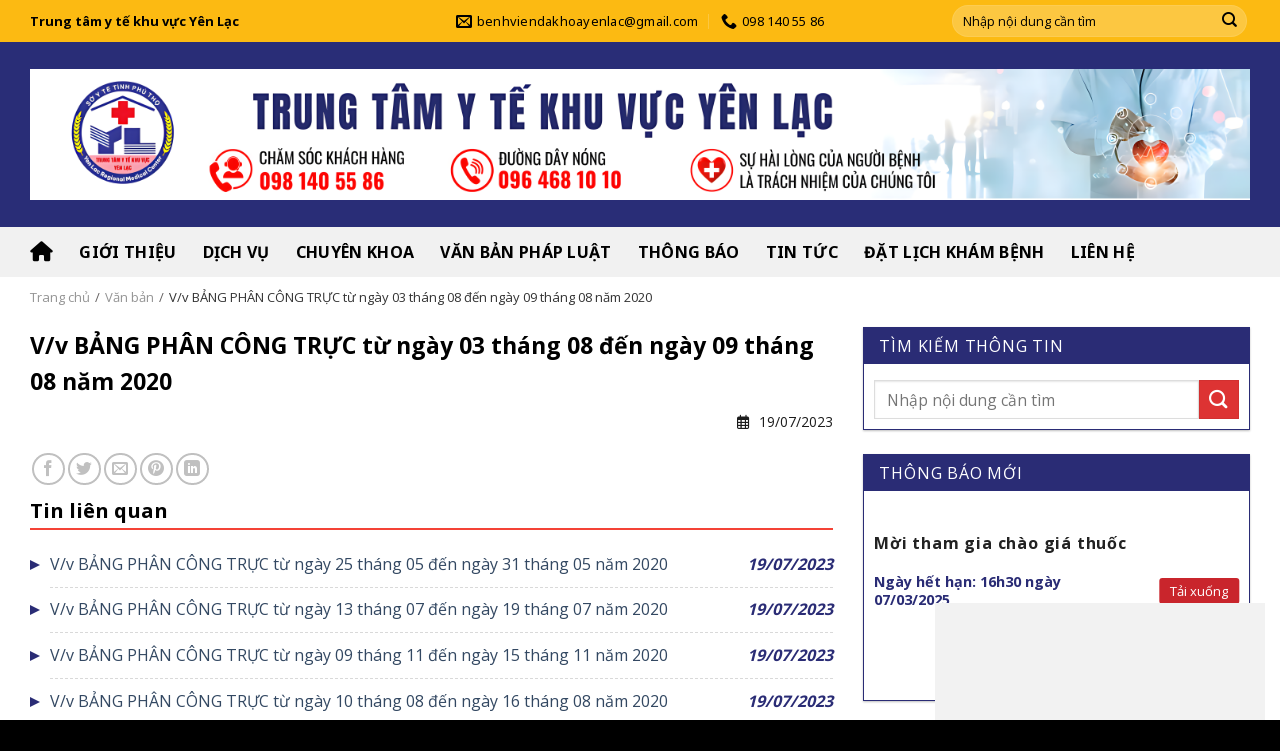

--- FILE ---
content_type: text/html; charset=UTF-8
request_url: https://ttytyenlac.com/van-ban/v-v-bang-phan-cong-truc-tu-ngay-03-thang-08-den-ngay-09-thang-08-nam-2020/
body_size: 27323
content:
<!DOCTYPE html>
<!--[if IE 9 ]> <html lang="vi" class="ie9 loading-site no-js"> <![endif]-->
<!--[if IE 8 ]> <html lang="vi" class="ie8 loading-site no-js"> <![endif]-->
<!--[if (gte IE 9)|!(IE)]><!--><html lang="vi" class="loading-site no-js"> <!--<![endif]-->
<head>
	<meta charset="UTF-8" />
	<link rel="profile" href="https://gmpg.org/xfn/11" />
	<link rel="pingback" href="https://ttytyenlac.com/xmlrpc.php" />

	<script>(function(html){html.className = html.className.replace(/\bno-js\b/,'js')})(document.documentElement);</script>
<meta name='robots' content='index, follow, max-image-preview:large, max-snippet:-1, max-video-preview:-1' />
	<style>img:is([sizes="auto" i], [sizes^="auto," i]) { contain-intrinsic-size: 3000px 1500px }</style>
	<meta name="viewport" content="width=device-width, initial-scale=1, maximum-scale=1" />
	<!-- This site is optimized with the Yoast SEO plugin v26.2 - https://yoast.com/wordpress/plugins/seo/ -->
	<title>V/v BẢNG PHÂN CÔNG TRỰC từ ngày 03 tháng 08 đến ngày 09 tháng 08 năm 2020 - Trung Tâm y tế khu vực Yên Lạc</title>
	<link rel="canonical" href="https://ttytyenlac.com/van-ban/v-v-bang-phan-cong-truc-tu-ngay-03-thang-08-den-ngay-09-thang-08-nam-2020/" />
	<meta property="og:locale" content="vi_VN" />
	<meta property="og:type" content="article" />
	<meta property="og:title" content="V/v BẢNG PHÂN CÔNG TRỰC từ ngày 03 tháng 08 đến ngày 09 tháng 08 năm 2020 - Trung Tâm y tế khu vực Yên Lạc" />
	<meta property="og:url" content="https://ttytyenlac.com/van-ban/v-v-bang-phan-cong-truc-tu-ngay-03-thang-08-den-ngay-09-thang-08-nam-2020/" />
	<meta property="og:site_name" content="Trung Tâm y tế khu vực Yên Lạc" />
	<meta property="article:publisher" content="https://www.facebook.com/trungtamyteyenlac/" />
	<meta name="twitter:card" content="summary_large_image" />
	<script type="application/ld+json" class="yoast-schema-graph">{"@context":"https://schema.org","@graph":[{"@type":"WebPage","@id":"https://ttytyenlac.com/van-ban/v-v-bang-phan-cong-truc-tu-ngay-03-thang-08-den-ngay-09-thang-08-nam-2020/","url":"https://ttytyenlac.com/van-ban/v-v-bang-phan-cong-truc-tu-ngay-03-thang-08-den-ngay-09-thang-08-nam-2020/","name":"V/v BẢNG PHÂN CÔNG TRỰC từ ngày 03 tháng 08 đến ngày 09 tháng 08 năm 2020 - Trung Tâm y tế khu vực Yên Lạc","isPartOf":{"@id":"https://ttytyenlac.com/#website"},"datePublished":"2023-07-19T04:11:24+00:00","breadcrumb":{"@id":"https://ttytyenlac.com/van-ban/v-v-bang-phan-cong-truc-tu-ngay-03-thang-08-den-ngay-09-thang-08-nam-2020/#breadcrumb"},"inLanguage":"vi","potentialAction":[{"@type":"ReadAction","target":["https://ttytyenlac.com/van-ban/v-v-bang-phan-cong-truc-tu-ngay-03-thang-08-den-ngay-09-thang-08-nam-2020/"]}]},{"@type":"BreadcrumbList","@id":"https://ttytyenlac.com/van-ban/v-v-bang-phan-cong-truc-tu-ngay-03-thang-08-den-ngay-09-thang-08-nam-2020/#breadcrumb","itemListElement":[{"@type":"ListItem","position":1,"name":"Trang chủ","item":"https://ttytyenlac.com/"},{"@type":"ListItem","position":2,"name":"Văn bản","item":"https://ttytyenlac.com/van-ban/"},{"@type":"ListItem","position":3,"name":"V/v BẢNG PHÂN CÔNG TRỰC từ ngày 03 tháng 08 đến ngày 09 tháng 08 năm 2020"}]},{"@type":"WebSite","@id":"https://ttytyenlac.com/#website","url":"https://ttytyenlac.com/","name":"Trung Tâm y tế khu vực Yên Lạc","description":"","publisher":{"@id":"https://ttytyenlac.com/#organization"},"potentialAction":[{"@type":"SearchAction","target":{"@type":"EntryPoint","urlTemplate":"https://ttytyenlac.com/?s={search_term_string}"},"query-input":{"@type":"PropertyValueSpecification","valueRequired":true,"valueName":"search_term_string"}}],"inLanguage":"vi"},{"@type":"Organization","@id":"https://ttytyenlac.com/#organization","name":"Trung Tâm y tế khu vực Yên Lạc","url":"https://ttytyenlac.com/","logo":{"@type":"ImageObject","inLanguage":"vi","@id":"https://ttytyenlac.com/#/schema/logo/image/","url":"https://ttytyenlac.com/wp-content/uploads/2022/09/LOGO-1-e1662783061999.png","contentUrl":"https://ttytyenlac.com/wp-content/uploads/2022/09/LOGO-1-e1662783061999.png","width":200,"height":200,"caption":"Trung Tâm y tế khu vực Yên Lạc"},"image":{"@id":"https://ttytyenlac.com/#/schema/logo/image/"},"sameAs":["https://www.facebook.com/trungtamyteyenlac/"]}]}</script>
	<!-- / Yoast SEO plugin. -->


<link rel='dns-prefetch' href='//cdn.jsdelivr.net' />
<link rel='dns-prefetch' href='//use.fontawesome.com' />
<link rel='dns-prefetch' href='//fonts.googleapis.com' />
<link rel="alternate" type="application/rss+xml" title="Dòng thông tin Trung Tâm y tế khu vực Yên Lạc &raquo;" href="https://ttytyenlac.com/feed/" />
<link rel="alternate" type="application/rss+xml" title="Trung Tâm y tế khu vực Yên Lạc &raquo; Dòng bình luận" href="https://ttytyenlac.com/comments/feed/" />
<link rel="prefetch" href="https://ttytyenlac.com/wp-content/themes/flatsome/assets/js/chunk.countup.fe2c1016.js" />
<link rel="prefetch" href="https://ttytyenlac.com/wp-content/themes/flatsome/assets/js/chunk.sticky-sidebar.a58a6557.js" />
<link rel="prefetch" href="https://ttytyenlac.com/wp-content/themes/flatsome/assets/js/chunk.tooltips.29144c1c.js" />
<link rel="prefetch" href="https://ttytyenlac.com/wp-content/themes/flatsome/assets/js/chunk.vendors-popups.947eca5c.js" />
<link rel="prefetch" href="https://ttytyenlac.com/wp-content/themes/flatsome/assets/js/chunk.vendors-slider.f0d2cbc9.js" />
<script type="text/javascript">
/* <![CDATA[ */
window._wpemojiSettings = {"baseUrl":"https:\/\/s.w.org\/images\/core\/emoji\/16.0.1\/72x72\/","ext":".png","svgUrl":"https:\/\/s.w.org\/images\/core\/emoji\/16.0.1\/svg\/","svgExt":".svg","source":{"concatemoji":"https:\/\/ttytyenlac.com\/wp-includes\/js\/wp-emoji-release.min.js?ver=6.8.3"}};
/*! This file is auto-generated */
!function(s,n){var o,i,e;function c(e){try{var t={supportTests:e,timestamp:(new Date).valueOf()};sessionStorage.setItem(o,JSON.stringify(t))}catch(e){}}function p(e,t,n){e.clearRect(0,0,e.canvas.width,e.canvas.height),e.fillText(t,0,0);var t=new Uint32Array(e.getImageData(0,0,e.canvas.width,e.canvas.height).data),a=(e.clearRect(0,0,e.canvas.width,e.canvas.height),e.fillText(n,0,0),new Uint32Array(e.getImageData(0,0,e.canvas.width,e.canvas.height).data));return t.every(function(e,t){return e===a[t]})}function u(e,t){e.clearRect(0,0,e.canvas.width,e.canvas.height),e.fillText(t,0,0);for(var n=e.getImageData(16,16,1,1),a=0;a<n.data.length;a++)if(0!==n.data[a])return!1;return!0}function f(e,t,n,a){switch(t){case"flag":return n(e,"\ud83c\udff3\ufe0f\u200d\u26a7\ufe0f","\ud83c\udff3\ufe0f\u200b\u26a7\ufe0f")?!1:!n(e,"\ud83c\udde8\ud83c\uddf6","\ud83c\udde8\u200b\ud83c\uddf6")&&!n(e,"\ud83c\udff4\udb40\udc67\udb40\udc62\udb40\udc65\udb40\udc6e\udb40\udc67\udb40\udc7f","\ud83c\udff4\u200b\udb40\udc67\u200b\udb40\udc62\u200b\udb40\udc65\u200b\udb40\udc6e\u200b\udb40\udc67\u200b\udb40\udc7f");case"emoji":return!a(e,"\ud83e\udedf")}return!1}function g(e,t,n,a){var r="undefined"!=typeof WorkerGlobalScope&&self instanceof WorkerGlobalScope?new OffscreenCanvas(300,150):s.createElement("canvas"),o=r.getContext("2d",{willReadFrequently:!0}),i=(o.textBaseline="top",o.font="600 32px Arial",{});return e.forEach(function(e){i[e]=t(o,e,n,a)}),i}function t(e){var t=s.createElement("script");t.src=e,t.defer=!0,s.head.appendChild(t)}"undefined"!=typeof Promise&&(o="wpEmojiSettingsSupports",i=["flag","emoji"],n.supports={everything:!0,everythingExceptFlag:!0},e=new Promise(function(e){s.addEventListener("DOMContentLoaded",e,{once:!0})}),new Promise(function(t){var n=function(){try{var e=JSON.parse(sessionStorage.getItem(o));if("object"==typeof e&&"number"==typeof e.timestamp&&(new Date).valueOf()<e.timestamp+604800&&"object"==typeof e.supportTests)return e.supportTests}catch(e){}return null}();if(!n){if("undefined"!=typeof Worker&&"undefined"!=typeof OffscreenCanvas&&"undefined"!=typeof URL&&URL.createObjectURL&&"undefined"!=typeof Blob)try{var e="postMessage("+g.toString()+"("+[JSON.stringify(i),f.toString(),p.toString(),u.toString()].join(",")+"));",a=new Blob([e],{type:"text/javascript"}),r=new Worker(URL.createObjectURL(a),{name:"wpTestEmojiSupports"});return void(r.onmessage=function(e){c(n=e.data),r.terminate(),t(n)})}catch(e){}c(n=g(i,f,p,u))}t(n)}).then(function(e){for(var t in e)n.supports[t]=e[t],n.supports.everything=n.supports.everything&&n.supports[t],"flag"!==t&&(n.supports.everythingExceptFlag=n.supports.everythingExceptFlag&&n.supports[t]);n.supports.everythingExceptFlag=n.supports.everythingExceptFlag&&!n.supports.flag,n.DOMReady=!1,n.readyCallback=function(){n.DOMReady=!0}}).then(function(){return e}).then(function(){var e;n.supports.everything||(n.readyCallback(),(e=n.source||{}).concatemoji?t(e.concatemoji):e.wpemoji&&e.twemoji&&(t(e.twemoji),t(e.wpemoji)))}))}((window,document),window._wpemojiSettings);
/* ]]> */
</script>
<style id='wp-emoji-styles-inline-css' type='text/css'>

	img.wp-smiley, img.emoji {
		display: inline !important;
		border: none !important;
		box-shadow: none !important;
		height: 1em !important;
		width: 1em !important;
		margin: 0 0.07em !important;
		vertical-align: -0.1em !important;
		background: none !important;
		padding: 0 !important;
	}
</style>
<style id='wp-block-library-inline-css' type='text/css'>
:root{--wp-admin-theme-color:#007cba;--wp-admin-theme-color--rgb:0,124,186;--wp-admin-theme-color-darker-10:#006ba1;--wp-admin-theme-color-darker-10--rgb:0,107,161;--wp-admin-theme-color-darker-20:#005a87;--wp-admin-theme-color-darker-20--rgb:0,90,135;--wp-admin-border-width-focus:2px;--wp-block-synced-color:#7a00df;--wp-block-synced-color--rgb:122,0,223;--wp-bound-block-color:var(--wp-block-synced-color)}@media (min-resolution:192dpi){:root{--wp-admin-border-width-focus:1.5px}}.wp-element-button{cursor:pointer}:root{--wp--preset--font-size--normal:16px;--wp--preset--font-size--huge:42px}:root .has-very-light-gray-background-color{background-color:#eee}:root .has-very-dark-gray-background-color{background-color:#313131}:root .has-very-light-gray-color{color:#eee}:root .has-very-dark-gray-color{color:#313131}:root .has-vivid-green-cyan-to-vivid-cyan-blue-gradient-background{background:linear-gradient(135deg,#00d084,#0693e3)}:root .has-purple-crush-gradient-background{background:linear-gradient(135deg,#34e2e4,#4721fb 50%,#ab1dfe)}:root .has-hazy-dawn-gradient-background{background:linear-gradient(135deg,#faaca8,#dad0ec)}:root .has-subdued-olive-gradient-background{background:linear-gradient(135deg,#fafae1,#67a671)}:root .has-atomic-cream-gradient-background{background:linear-gradient(135deg,#fdd79a,#004a59)}:root .has-nightshade-gradient-background{background:linear-gradient(135deg,#330968,#31cdcf)}:root .has-midnight-gradient-background{background:linear-gradient(135deg,#020381,#2874fc)}.has-regular-font-size{font-size:1em}.has-larger-font-size{font-size:2.625em}.has-normal-font-size{font-size:var(--wp--preset--font-size--normal)}.has-huge-font-size{font-size:var(--wp--preset--font-size--huge)}.has-text-align-center{text-align:center}.has-text-align-left{text-align:left}.has-text-align-right{text-align:right}#end-resizable-editor-section{display:none}.aligncenter{clear:both}.items-justified-left{justify-content:flex-start}.items-justified-center{justify-content:center}.items-justified-right{justify-content:flex-end}.items-justified-space-between{justify-content:space-between}.screen-reader-text{border:0;clip-path:inset(50%);height:1px;margin:-1px;overflow:hidden;padding:0;position:absolute;width:1px;word-wrap:normal!important}.screen-reader-text:focus{background-color:#ddd;clip-path:none;color:#444;display:block;font-size:1em;height:auto;left:5px;line-height:normal;padding:15px 23px 14px;text-decoration:none;top:5px;width:auto;z-index:100000}html :where(.has-border-color){border-style:solid}html :where([style*=border-top-color]){border-top-style:solid}html :where([style*=border-right-color]){border-right-style:solid}html :where([style*=border-bottom-color]){border-bottom-style:solid}html :where([style*=border-left-color]){border-left-style:solid}html :where([style*=border-width]){border-style:solid}html :where([style*=border-top-width]){border-top-style:solid}html :where([style*=border-right-width]){border-right-style:solid}html :where([style*=border-bottom-width]){border-bottom-style:solid}html :where([style*=border-left-width]){border-left-style:solid}html :where(img[class*=wp-image-]){height:auto;max-width:100%}:where(figure){margin:0 0 1em}html :where(.is-position-sticky){--wp-admin--admin-bar--position-offset:var(--wp-admin--admin-bar--height,0px)}@media screen and (max-width:600px){html :where(.is-position-sticky){--wp-admin--admin-bar--position-offset:0px}}
</style>
<style id='classic-theme-styles-inline-css' type='text/css'>
/*! This file is auto-generated */
.wp-block-button__link{color:#fff;background-color:#32373c;border-radius:9999px;box-shadow:none;text-decoration:none;padding:calc(.667em + 2px) calc(1.333em + 2px);font-size:1.125em}.wp-block-file__button{background:#32373c;color:#fff;text-decoration:none}
</style>
<style id='font-awesome-svg-styles-default-inline-css' type='text/css'>
.svg-inline--fa {
  display: inline-block;
  height: 1em;
  overflow: visible;
  vertical-align: -.125em;
}
</style>
<link rel='stylesheet' id='font-awesome-svg-styles-css' href='https://ttytyenlac.com/wp-content/uploads/font-awesome/v6.2.0/css/svg-with-js.css' type='text/css' media='all' />
<style id='font-awesome-svg-styles-inline-css' type='text/css'>
   .wp-block-font-awesome-icon svg::before,
   .wp-rich-text-font-awesome-icon svg::before {content: unset;}
</style>
<link rel='stylesheet' id='contact-form-7-css' href='https://ttytyenlac.com/wp-content/plugins/contact-form-7/includes/css/styles.css?ver=6.1.3' type='text/css' media='all' />
<link rel='stylesheet' id='font-awesome-official-css' href='https://use.fontawesome.com/releases/v6.2.0/css/all.css' type='text/css' media='all' integrity="sha384-SOnAn/m2fVJCwnbEYgD4xzrPtvsXdElhOVvR8ND1YjB5nhGNwwf7nBQlhfAwHAZC" crossorigin="anonymous" />
<link rel='stylesheet' id='flatsome-main-css' href='https://ttytyenlac.com/wp-content/themes/flatsome/assets/css/flatsome.css?ver=3.15.5' type='text/css' media='all' />
<style id='flatsome-main-inline-css' type='text/css'>
@font-face {
				font-family: "fl-icons";
				font-display: block;
				src: url(https://ttytyenlac.com/wp-content/themes/flatsome/assets/css/icons/fl-icons.eot?v=3.15.5);
				src:
					url(https://ttytyenlac.com/wp-content/themes/flatsome/assets/css/icons/fl-icons.eot#iefix?v=3.15.5) format("embedded-opentype"),
					url(https://ttytyenlac.com/wp-content/themes/flatsome/assets/css/icons/fl-icons.woff2?v=3.15.5) format("woff2"),
					url(https://ttytyenlac.com/wp-content/themes/flatsome/assets/css/icons/fl-icons.ttf?v=3.15.5) format("truetype"),
					url(https://ttytyenlac.com/wp-content/themes/flatsome/assets/css/icons/fl-icons.woff?v=3.15.5) format("woff"),
					url(https://ttytyenlac.com/wp-content/themes/flatsome/assets/css/icons/fl-icons.svg?v=3.15.5#fl-icons) format("svg");
			}
</style>
<link rel='stylesheet' id='flatsome-style-css' href='https://ttytyenlac.com/wp-content/themes/flatsome-child/style.css?ver=1.0.0' type='text/css' media='all' />
<link rel='stylesheet' id='flatsome-googlefonts-css' href='//fonts.googleapis.com/css?family=Open+Sans%3Aregular%2C700%2Cregular%7CNoto+Sans%3Aregular%2C700%7CDancing+Script%3Aregular%2C400&#038;display=swap&#038;ver=3.9' type='text/css' media='all' />
<link rel='stylesheet' id='font-awesome-official-v4shim-css' href='https://use.fontawesome.com/releases/v6.2.0/css/v4-shims.css' type='text/css' media='all' integrity="sha384-MAgG0MNwzSXBbmOw4KK9yjMrRaUNSCk3WoZPkzVC1rmhXzerY4gqk/BLNYtdOFCO" crossorigin="anonymous" />
<script type="text/javascript" src="https://ttytyenlac.com/wp-includes/js/jquery/jquery.min.js?ver=3.7.1" id="jquery-core-js"></script>
<script type="text/javascript" src="https://ttytyenlac.com/wp-includes/js/jquery/jquery-migrate.min.js?ver=3.4.1" id="jquery-migrate-js"></script>
<link rel="https://api.w.org/" href="https://ttytyenlac.com/wp-json/" /><link rel="EditURI" type="application/rsd+xml" title="RSD" href="https://ttytyenlac.com/xmlrpc.php?rsd" />
<meta name="generator" content="WordPress 6.8.3" />
<link rel='shortlink' href='https://ttytyenlac.com/?p=5770' />
<link rel="alternate" title="oNhúng (JSON)" type="application/json+oembed" href="https://ttytyenlac.com/wp-json/oembed/1.0/embed?url=https%3A%2F%2Fttytyenlac.com%2Fvan-ban%2Fv-v-bang-phan-cong-truc-tu-ngay-03-thang-08-den-ngay-09-thang-08-nam-2020%2F" />
<link rel="alternate" title="oNhúng (XML)" type="text/xml+oembed" href="https://ttytyenlac.com/wp-json/oembed/1.0/embed?url=https%3A%2F%2Fttytyenlac.com%2Fvan-ban%2Fv-v-bang-phan-cong-truc-tu-ngay-03-thang-08-den-ngay-09-thang-08-nam-2020%2F&#038;format=xml" />
<style>.bg{opacity: 0; transition: opacity 1s; -webkit-transition: opacity 1s;} .bg-loaded{opacity: 1;}</style><!--[if IE]><link rel="stylesheet" type="text/css" href="https://ttytyenlac.com/wp-content/themes/flatsome/assets/css/ie-fallback.css"><script src="//cdnjs.cloudflare.com/ajax/libs/html5shiv/3.6.1/html5shiv.js"></script><script>var head = document.getElementsByTagName('head')[0],style = document.createElement('style');style.type = 'text/css';style.styleSheet.cssText = ':before,:after{content:none !important';head.appendChild(style);setTimeout(function(){head.removeChild(style);}, 0);</script><script src="https://ttytyenlac.com/wp-content/themes/flatsome/assets/libs/ie-flexibility.js"></script><![endif]--><link rel="icon" href="https://ttytyenlac.com/wp-content/uploads/2025/07/cropped-logo-moi-32x32.png" sizes="32x32" />
<link rel="icon" href="https://ttytyenlac.com/wp-content/uploads/2025/07/cropped-logo-moi-192x192.png" sizes="192x192" />
<link rel="apple-touch-icon" href="https://ttytyenlac.com/wp-content/uploads/2025/07/cropped-logo-moi-180x180.png" />
<meta name="msapplication-TileImage" content="https://ttytyenlac.com/wp-content/uploads/2025/07/cropped-logo-moi-270x270.png" />
<style id="custom-css" type="text/css">:root {--primary-color: #2a2c75;}.container-width, .full-width .ubermenu-nav, .container, .row{max-width: 1250px}.row.row-collapse{max-width: 1220px}.row.row-small{max-width: 1242.5px}.row.row-large{max-width: 1280px}.header-main{height: 185px}#logo img{max-height: 185px}#logo{width:30px;}#logo img{padding:5px 0;}.header-bottom{min-height: 45px}.header-top{min-height: 30px}.transparent .header-main{height: 90px}.transparent #logo img{max-height: 90px}.has-transparent + .page-title:first-of-type,.has-transparent + #main > .page-title,.has-transparent + #main > div > .page-title,.has-transparent + #main .page-header-wrapper:first-of-type .page-title{padding-top: 170px;}.header.show-on-scroll,.stuck .header-main{height:70px!important}.stuck #logo img{max-height: 70px!important}.search-form{ width: 70%;}.header-bg-color {background-color: #292d77}.header-bottom {background-color: #f1f1f1}.top-bar-nav > li > a{line-height: 16px }.header-main .nav > li > a{line-height: 16px }.stuck .header-main .nav > li > a{line-height: 50px }.header-bottom-nav > li > a{line-height: 30px }@media (max-width: 549px) {.header-main{height: 67px}#logo img{max-height: 67px}}.nav-dropdown{border-radius:5px}.nav-dropdown{font-size:100%}.header-top{background-color:#fcba12!important;}/* Color */.accordion-title.active, .has-icon-bg .icon .icon-inner,.logo a, .primary.is-underline, .primary.is-link, .badge-outline .badge-inner, .nav-outline > li.active> a,.nav-outline >li.active > a, .cart-icon strong,[data-color='primary'], .is-outline.primary{color: #2a2c75;}/* Color !important */[data-text-color="primary"]{color: #2a2c75!important;}/* Background Color */[data-text-bg="primary"]{background-color: #2a2c75;}/* Background */.scroll-to-bullets a,.featured-title, .label-new.menu-item > a:after, .nav-pagination > li > .current,.nav-pagination > li > span:hover,.nav-pagination > li > a:hover,.has-hover:hover .badge-outline .badge-inner,button[type="submit"], .button.wc-forward:not(.checkout):not(.checkout-button), .button.submit-button, .button.primary:not(.is-outline),.featured-table .title,.is-outline:hover, .has-icon:hover .icon-label,.nav-dropdown-bold .nav-column li > a:hover, .nav-dropdown.nav-dropdown-bold > li > a:hover, .nav-dropdown-bold.dark .nav-column li > a:hover, .nav-dropdown.nav-dropdown-bold.dark > li > a:hover, .header-vertical-menu__opener ,.is-outline:hover, .tagcloud a:hover,.grid-tools a, input[type='submit']:not(.is-form), .box-badge:hover .box-text, input.button.alt,.nav-box > li > a:hover,.nav-box > li.active > a,.nav-pills > li.active > a ,.current-dropdown .cart-icon strong, .cart-icon:hover strong, .nav-line-bottom > li > a:before, .nav-line-grow > li > a:before, .nav-line > li > a:before,.banner, .header-top, .slider-nav-circle .flickity-prev-next-button:hover svg, .slider-nav-circle .flickity-prev-next-button:hover .arrow, .primary.is-outline:hover, .button.primary:not(.is-outline), input[type='submit'].primary, input[type='submit'].primary, input[type='reset'].button, input[type='button'].primary, .badge-inner{background-color: #2a2c75;}/* Border */.nav-vertical.nav-tabs > li.active > a,.scroll-to-bullets a.active,.nav-pagination > li > .current,.nav-pagination > li > span:hover,.nav-pagination > li > a:hover,.has-hover:hover .badge-outline .badge-inner,.accordion-title.active,.featured-table,.is-outline:hover, .tagcloud a:hover,blockquote, .has-border, .cart-icon strong:after,.cart-icon strong,.blockUI:before, .processing:before,.loading-spin, .slider-nav-circle .flickity-prev-next-button:hover svg, .slider-nav-circle .flickity-prev-next-button:hover .arrow, .primary.is-outline:hover{border-color: #2a2c75}.nav-tabs > li.active > a{border-top-color: #2a2c75}.widget_shopping_cart_content .blockUI.blockOverlay:before { border-left-color: #2a2c75 }.woocommerce-checkout-review-order .blockUI.blockOverlay:before { border-left-color: #2a2c75 }/* Fill */.slider .flickity-prev-next-button:hover svg,.slider .flickity-prev-next-button:hover .arrow{fill: #2a2c75;}/* Background Color */[data-icon-label]:after, .secondary.is-underline:hover,.secondary.is-outline:hover,.icon-label,.button.secondary:not(.is-outline),.button.alt:not(.is-outline), .badge-inner.on-sale, .button.checkout, .single_add_to_cart_button, .current .breadcrumb-step{ background-color:#dd3333; }[data-text-bg="secondary"]{background-color: #dd3333;}/* Color */.secondary.is-underline,.secondary.is-link, .secondary.is-outline,.stars a.active, .star-rating:before, .woocommerce-page .star-rating:before,.star-rating span:before, .color-secondary{color: #dd3333}/* Color !important */[data-text-color="secondary"]{color: #dd3333!important;}/* Border */.secondary.is-outline:hover{border-color:#dd3333}@media screen and (max-width: 549px){body{font-size: 100%;}}body{font-family:"Open Sans", sans-serif}body{font-weight: 0}body{color: #1c1c1c}.nav > li > a {font-family:"Noto Sans", sans-serif;}.mobile-sidebar-levels-2 .nav > li > ul > li > a {font-family:"Noto Sans", sans-serif;}.nav > li > a {font-weight: 700;}.mobile-sidebar-levels-2 .nav > li > ul > li > a {font-weight: 700;}h1,h2,h3,h4,h5,h6,.heading-font, .off-canvas-center .nav-sidebar.nav-vertical > li > a{font-family: "Open Sans", sans-serif;}h1,h2,h3,h4,h5,h6,.heading-font,.banner h1,.banner h2{font-weight: 700;}h1,h2,h3,h4,h5,h6,.heading-font{color: #000000;}.nav > li > a, .links > li > a{text-transform: none;}.alt-font{font-family: "Dancing Script", sans-serif;}.alt-font{font-weight: 400!important;}.header:not(.transparent) .top-bar-nav > li > a {color: #212529;}.widget a{color: #1e73be;}.widget a:hover{color: #dd3333;}.widget .tagcloud a:hover{border-color: #dd3333; background-color: #dd3333;}.footer-1{background-image: url('https://ttytyenlac.com/wp-content/uploads/2022/09/doctor-medical-background-24834402.jpg');}.absolute-footer, html{background-color: #000000}/* Custom CSS Mobile */@media (max-width: 549px){.social-button {display: none;}}.label-new.menu-item > a:after{content:"New";}.label-hot.menu-item > a:after{content:"Hot";}.label-sale.menu-item > a:after{content:"Sale";}.label-popular.menu-item > a:after{content:"Popular";}</style>		<style type="text/css" id="wp-custom-css">
			#logo {
	display: none;
}
.html_topbar_left,
.header-contact a,
.header-search-form-wrapper i,
.header-search-form-wrapper .searchform input,
.header-search-form-wrapper .searchform input::placeholder {
	color: #000 !important;
}
.nav>li>a, .nav-dropdown>li>a, .nav-column>li>a, .nav-vertical-fly-out>li>a {
	color: rgb(20 19 19 / 85%);
}
.nav-dropdown .menu-item-has-children>a, .nav-dropdown .title>a, .nav-dropdown .nav-dropdown-col>a {
	font-size: 1em;
}
.header-bottom-nav.nav > li > a {
	text-transform: uppercase;
}
.nav-dropdown #menu-item-5150 {
	text-align: left;
	display: table-cell;
	white-space: nowrap;
	width: 160px;
	min-width: 160px;
}

.nav-dropdown #menu-item-5150 >a {
	font-size: 1em;
	font-weight: bolder;
	color: #000;
	text-transform: uppercase;
}

.responsive-img .icon-box-img svg, .responsive-img .icon-box-img img {
	width: auto !important;
}

.flickity-slider .responsive-img img{
	height: auto;
}

.nav>li.has-icon>a>i.icon-menu, 
.nav>li.has-icon>a>i.icon-search{
	color: #fff;
}


.archive.tax-danh-muc-van-ban div#post-list td:nth-child(2) {
	min-width: 215px;
}

.archive.tax-danh-muc-van-ban div#post-list td:last-child {
	min-width: 80px;
}

@media screen and (max-width: 1420px) {
  .social-button {
    display: none;
  }
}		</style>
		</head>

<body data-rsssl=1 class="wp-singular van-ban-template-default single single-van-ban postid-5770 wp-theme-flatsome wp-child-theme-flatsome-child lightbox nav-dropdown-has-arrow nav-dropdown-has-shadow">


<a class="skip-link screen-reader-text" href="#main">Skip to content</a>

<div id="wrapper">

	
	<header id="header" class="header has-sticky sticky-jump">
		<div class="header-wrapper">
			<div id="top-bar" class="header-top nav-dark flex-has-center">
    <div class="flex-row container">
      <div class="flex-col hide-for-medium flex-left">
          <ul class="nav nav-left medium-nav-center nav-small  nav-divided">
              <li class="html custom html_topbar_left"><strong>Trung tâm y tế khu vực Yên Lạc</strong></li>          </ul>
      </div>

      <div class="flex-col hide-for-medium flex-center">
          <ul class="nav nav-center nav-small  nav-divided">
              <li class="header-contact-wrapper">
		<ul id="header-contact" class="nav nav-divided nav-uppercase header-contact">
		
						<li class="">
			  <a href="mailto:benhviendakhoayenlac@gmail.com" class="tooltip" title="benhviendakhoayenlac@gmail.com">
				  <i class="icon-envelop" style="font-size:16px;"></i>			       <span>
			       	benhviendakhoayenlac@gmail.com			       </span>
			  </a>
			</li>
					
			
						<li class="">
			  <a href="tel:098 140 55 86" class="tooltip" title="098 140 55 86">
			     <i class="icon-phone" style="font-size:16px;"></i>			      <span>098 140 55 86</span>
			  </a>
			</li>
				</ul>
</li>          </ul>
      </div>

      <div class="flex-col hide-for-medium flex-right">
         <ul class="nav top-bar-nav nav-right nav-small  nav-divided">
              <li class="header-search-form search-form html relative has-icon">
	<div class="header-search-form-wrapper">
		<div class="searchform-wrapper ux-search-box relative form-flat is-normal"><form method="get" class="searchform" action="https://ttytyenlac.com/" role="search">
		<div class="flex-row relative">
			<div class="flex-col flex-grow">
	   	   <input type="search" class="search-field mb-0" name="s" value="" id="s" placeholder="Nhập nội dung cần tìm" />
			</div>
			<div class="flex-col">
				<button type="submit" class="ux-search-submit submit-button secondary button icon mb-0" aria-label="Submit">
					<i class="icon-search" ></i>				</button>
			</div>
		</div>
    <div class="live-search-results text-left z-top"></div>
</form>
</div>	</div>
</li>          </ul>
      </div>

            <div class="flex-col show-for-medium flex-grow">
          <ul class="nav nav-center nav-small mobile-nav  nav-divided">
              <li class="html custom html_topbar_left"><strong>Trung tâm y tế khu vực Yên Lạc</strong></li>          </ul>
      </div>
      
    </div>
</div>
<div id="masthead" class="header-main hide-for-sticky">
      <div class="header-inner flex-row container logo-left medium-logo-center" role="navigation">

          <!-- Logo -->
          <div id="logo" class="flex-col logo">
            
<!-- Header logo -->
<a href="https://ttytyenlac.com/" title="Trung Tâm y tế khu vực Yên Lạc" rel="home">
		Trung Tâm y tế khu vực Yên Lạc</a>
          </div>

          <!-- Mobile Left Elements -->
          <div class="flex-col show-for-medium flex-left">
            <ul class="mobile-nav nav nav-left ">
              <li class="nav-icon has-icon">
  		<a href="#" data-open="#main-menu" data-pos="left" data-bg="main-menu-overlay" data-color="" class="is-small" aria-label="Menu" aria-controls="main-menu" aria-expanded="false">
		
		  <i class="icon-menu" ></i>
		  		</a>
	</li>            </ul>
          </div>

          <!-- Left Elements -->
          <div class="flex-col hide-for-medium flex-left
            flex-grow">
            <ul class="header-nav header-nav-main nav nav-left  nav-uppercase" >
              <li class="header-block"><div class="header-block-block-1">	<div class="img has-hover x md-x lg-x y md-y lg-y" id="image_1990948103">
		<a class="" href="https://ttytyenlac.com/"  >						<div class="img-inner dark" >
			<img width="14400" height="1539" src="https://ttytyenlac.com/wp-content/uploads/2025/08/trung-tam-y-te-khu-vuc-yen-lac-tinh-phu-tho.png" class="attachment-original size-original" alt="" decoding="async" fetchpriority="high" srcset="https://ttytyenlac.com/wp-content/uploads/2025/08/trung-tam-y-te-khu-vuc-yen-lac-tinh-phu-tho.png 14400w, https://ttytyenlac.com/wp-content/uploads/2025/08/trung-tam-y-te-khu-vuc-yen-lac-tinh-phu-tho-300x32.png 300w, https://ttytyenlac.com/wp-content/uploads/2025/08/trung-tam-y-te-khu-vuc-yen-lac-tinh-phu-tho-1024x109.png 1024w, https://ttytyenlac.com/wp-content/uploads/2025/08/trung-tam-y-te-khu-vuc-yen-lac-tinh-phu-tho-768x82.png 768w, https://ttytyenlac.com/wp-content/uploads/2025/08/trung-tam-y-te-khu-vuc-yen-lac-tinh-phu-tho-1536x164.png 1536w, https://ttytyenlac.com/wp-content/uploads/2025/08/trung-tam-y-te-khu-vuc-yen-lac-tinh-phu-tho-2048x219.png 2048w" sizes="(max-width: 14400px) 100vw, 14400px" />						
					</div>
						</a>		
<style>
#image_1990948103 {
  width: 100%;
}
</style>
	</div>
	</div></li>            </ul>
          </div>

          <!-- Right Elements -->
          <div class="flex-col hide-for-medium flex-right">
            <ul class="header-nav header-nav-main nav nav-right  nav-uppercase">
                          </ul>
          </div>

          <!-- Mobile Right Elements -->
          <div class="flex-col show-for-medium flex-right">
            <ul class="mobile-nav nav nav-right ">
              <li class="header-search header-search-dropdown has-icon has-dropdown menu-item-has-children">
		<a href="#" aria-label="Search" class="is-small"><i class="icon-search" ></i></a>
		<ul class="nav-dropdown nav-dropdown-simple">
	 	<li class="header-search-form search-form html relative has-icon">
	<div class="header-search-form-wrapper">
		<div class="searchform-wrapper ux-search-box relative form-flat is-normal"><form method="get" class="searchform" action="https://ttytyenlac.com/" role="search">
		<div class="flex-row relative">
			<div class="flex-col flex-grow">
	   	   <input type="search" class="search-field mb-0" name="s" value="" id="s" placeholder="Nhập nội dung cần tìm" />
			</div>
			<div class="flex-col">
				<button type="submit" class="ux-search-submit submit-button secondary button icon mb-0" aria-label="Submit">
					<i class="icon-search" ></i>				</button>
			</div>
		</div>
    <div class="live-search-results text-left z-top"></div>
</form>
</div>	</div>
</li>	</ul>
</li>
            </ul>
          </div>

      </div>
     
            <div class="container"><div class="top-divider full-width"></div></div>
      </div><div id="wide-nav" class="header-bottom wide-nav hide-for-medium">
    <div class="flex-row container">

                        <div class="flex-col hide-for-medium flex-left">
                <ul class="nav header-nav header-bottom-nav nav-left  nav-line-bottom nav-size-large nav-spacing-xlarge nav-uppercase">
                    <li id="menu-item-200" class="menu-item menu-item-type-post_type menu-item-object-page menu-item-home menu-item-200 menu-item-design-default"><a href="https://ttytyenlac.com/" class="nav-top-link"><i class="fa fa-home"></i></a></li>
<li id="menu-item-356" class="menu-item menu-item-type-custom menu-item-object-custom menu-item-has-children menu-item-356 menu-item-design-default has-dropdown"><a href="#" class="nav-top-link">Giới thiệu<i class="icon-angle-down" ></i></a>
<ul class="sub-menu nav-dropdown nav-dropdown-simple">
	<li id="menu-item-276" class="menu-item menu-item-type-post_type menu-item-object-page menu-item-276"><a href="https://ttytyenlac.com/gioi-thieu/">Giới thiệu bệnh viện</a></li>
	<li id="menu-item-1639" class="menu-item menu-item-type-taxonomy menu-item-object-category menu-item-1639"><a href="https://ttytyenlac.com/dich-vu/nhung-ky-thuat-va-dich-vu-trien-khai/">Những kỹ thuật và dịch vụ triển khai</a></li>
	<li id="menu-item-354" class="menu-item menu-item-type-post_type menu-item-object-page menu-item-354"><a href="https://ttytyenlac.com/co-cau-to-chuc/">Cơ cấu tổ chức</a></li>
	<li id="menu-item-353" class="menu-item menu-item-type-post_type menu-item-object-page menu-item-353"><a href="https://ttytyenlac.com/so-do-benh-vien/">Sơ đồ bệnh viện</a></li>
	<li id="menu-item-5122" class="menu-item menu-item-type-taxonomy menu-item-object-category menu-item-5122"><a href="https://ttytyenlac.com/cac-phong-ban/">Giới thiệu phòng ban</a></li>
</ul>
</li>
<li id="menu-item-5125" class="menu-item menu-item-type-post_type menu-item-object-page menu-item-has-children menu-item-5125 menu-item-design-default has-dropdown"><a href="https://ttytyenlac.com/danh-sach-dich-vu/" class="nav-top-link">Dịch vụ<i class="icon-angle-down" ></i></a>
<ul class="sub-menu nav-dropdown nav-dropdown-simple">
	<li id="menu-item-5153" class="menu-item menu-item-type-custom menu-item-object-custom menu-item-has-children menu-item-5153 nav-dropdown-col"><a href="#">Các khoa lâm sàng</a>
	<ul class="sub-menu nav-column nav-dropdown-simple">
		<li id="menu-item-4927" class="menu-item menu-item-type-taxonomy menu-item-object-category menu-item-4927"><a href="https://ttytyenlac.com/dich-vu/dich-vu-khoa-kham-benh/">Dịch vụ Khoa Khám bệnh</a></li>
		<li id="menu-item-4928" class="menu-item menu-item-type-taxonomy menu-item-object-category menu-item-4928"><a href="https://ttytyenlac.com/dich-vu/dich-vu-khoa-ngoai-th-gmhs/">Dịch vụ Khoa Ngoại TH – GMHS</a></li>
		<li id="menu-item-4930" class="menu-item menu-item-type-taxonomy menu-item-object-category menu-item-4930"><a href="https://ttytyenlac.com/dich-vu/dich-vu-khoa-phu-san/">Dịch vụ Khoa Phụ Sản</a></li>
		<li id="menu-item-4931" class="menu-item menu-item-type-taxonomy menu-item-object-category menu-item-4931"><a href="https://ttytyenlac.com/dich-vu/khoa-rang-ham-mat-tai-mui-hong-mat/">Dịch vụ Khoa RHM &#8211; TMH &#8211; Mắt</a></li>
		<li id="menu-item-4929" class="menu-item menu-item-type-taxonomy menu-item-object-category menu-item-4929"><a href="https://ttytyenlac.com/dich-vu/khoa-noi-th-truyen-nhiem/">Dịch vụ Khoa Nội TH – Truyền nhiễm</a></li>
		<li id="menu-item-5158" class="menu-item menu-item-type-taxonomy menu-item-object-category menu-item-5158"><a href="https://ttytyenlac.com/dich-vu/dich-vu-khoa-yhct-phch/">Dịch vụ Khoa YHCT &#8211; PHCH</a></li>
		<li id="menu-item-5156" class="menu-item menu-item-type-taxonomy menu-item-object-category menu-item-5156"><a href="https://ttytyenlac.com/dich-vu/dich-vu-khoa-cap-cuu-hstc/">Dịch vụ Khoa Cấp cứu &#8211; HSTC</a></li>
		<li id="menu-item-5157" class="menu-item menu-item-type-taxonomy menu-item-object-category menu-item-5157"><a href="https://ttytyenlac.com/dich-vu/dich-vu-khoa-nhi/">Dịch vụ Khoa Nhi</a></li>
	</ul>
</li>
	<li id="menu-item-5155" class="menu-item menu-item-type-custom menu-item-object-custom menu-item-has-children menu-item-5155 nav-dropdown-col"><a href="#">Các khoa cận lâm sàng</a>
	<ul class="sub-menu nav-column nav-dropdown-simple">
		<li id="menu-item-4925" class="menu-item menu-item-type-taxonomy menu-item-object-category menu-item-4925"><a href="https://ttytyenlac.com/dich-vu/dich-vu-khoa-cdha-tdcn/">Dịch vụ Khoa CĐHA- TDCN</a></li>
		<li id="menu-item-5160" class="menu-item menu-item-type-taxonomy menu-item-object-category menu-item-5160"><a href="https://ttytyenlac.com/dich-vu/dich-vu-khoa-xet-nghiem-gpb/">Dịch vụ Khoa Xét nghiệm &#8211; GPB</a></li>
	</ul>
</li>
	<li id="menu-item-5161" class="menu-item menu-item-type-custom menu-item-object-custom menu-item-has-children menu-item-5161 nav-dropdown-col"><a href="#">Các khoa dự phòng</a>
	<ul class="sub-menu nav-column nav-dropdown-simple">
		<li id="menu-item-5162" class="menu-item menu-item-type-taxonomy menu-item-object-category menu-item-5162"><a href="https://ttytyenlac.com/dich-vu/dich-vu-khoa-ytcc-tt-dd/">Dịch vụ Khoa YTCC &#8211; TT &#8211; DD</a></li>
		<li id="menu-item-5164" class="menu-item menu-item-type-taxonomy menu-item-object-category menu-item-5164"><a href="https://ttytyenlac.com/dich-vu/dich-vu-khoa-csskss/">Dịch vụ Khoa CSSKSS</a></li>
		<li id="menu-item-5165" class="menu-item menu-item-type-taxonomy menu-item-object-category menu-item-5165"><a href="https://ttytyenlac.com/dich-vu/dich-vu-khoa-kiem-soat-dich-benh-hiv-aids/">Dịch vụ Khoa Kiểm soát dịch bệnh &#8211; HIV/AIDS</a></li>
		<li id="menu-item-5163" class="menu-item menu-item-type-taxonomy menu-item-object-category menu-item-5163"><a href="https://ttytyenlac.com/dich-vu/dich-vu-khoa-atvstp/">Dịch vụ Khoa ATVSTP</a></li>
	</ul>
</li>
</ul>
</li>
<li id="menu-item-5070" class="menu-item menu-item-type-post_type menu-item-object-post menu-item-has-children menu-item-5070 menu-item-design-default has-dropdown"><a href="https://ttytyenlac.com/chuyen-khoa/" class="nav-top-link">Chuyên khoa<i class="icon-angle-down" ></i></a>
<ul class="sub-menu nav-dropdown nav-dropdown-simple">
	<li id="menu-item-4940" class="menu-item menu-item-type-taxonomy menu-item-object-category menu-item-has-children menu-item-4940 nav-dropdown-col"><a href="https://ttytyenlac.com/chuyen-khoa-goc/cac-khoa-lam-sang/">Các khoa lâm sàng</a>
	<ul class="sub-menu nav-column nav-dropdown-simple">
		<li id="menu-item-5290" class="menu-item menu-item-type-post_type menu-item-object-post menu-item-5290"><a href="https://ttytyenlac.com/khoa-kham-benh-2022/">Khoa Khám bệnh</a></li>
		<li id="menu-item-5140" class="menu-item menu-item-type-post_type menu-item-object-post menu-item-5140"><a href="https://ttytyenlac.com/khoa-ngoai-th-gmhs/">Khoa Ngoại TH – GMHS</a></li>
		<li id="menu-item-5141" class="menu-item menu-item-type-post_type menu-item-object-post menu-item-5141"><a href="https://ttytyenlac.com/khoa-phu-san/">Khoa Phụ Sản</a></li>
		<li id="menu-item-5142" class="menu-item menu-item-type-post_type menu-item-object-post menu-item-5142"><a href="https://ttytyenlac.com/khoa-tmh-rhm-mat/">Khoa TMH – RHM – Mắt</a></li>
		<li id="menu-item-5143" class="menu-item menu-item-type-post_type menu-item-object-post menu-item-5143"><a href="https://ttytyenlac.com/khoa-noi-th-truyen-nhiem/">Khoa Nội TH – Truyền nhiễm</a></li>
		<li id="menu-item-5144" class="menu-item menu-item-type-post_type menu-item-object-post menu-item-5144"><a href="https://ttytyenlac.com/khoa-yhct-phcn/">Khoa YHCT – PHCN</a></li>
		<li id="menu-item-5159" class="menu-item menu-item-type-post_type menu-item-object-post menu-item-5159"><a href="https://ttytyenlac.com/khoa-cap-cuu-hstc-chong-doc/">Khoa Cấp cứu – HSTC- Chống độc</a></li>
		<li id="menu-item-5146" class="menu-item menu-item-type-post_type menu-item-object-post menu-item-5146"><a href="https://ttytyenlac.com/khoa-nhi/">Khoa Nhi</a></li>
	</ul>
</li>
	<li id="menu-item-4933" class="menu-item menu-item-type-taxonomy menu-item-object-category menu-item-has-children menu-item-4933 nav-dropdown-col"><a href="https://ttytyenlac.com/chuyen-khoa-goc/cac-khoa-can-lam-sang/">Các khoa cận lâm sàng</a>
	<ul class="sub-menu nav-column nav-dropdown-simple">
		<li id="menu-item-5147" class="menu-item menu-item-type-post_type menu-item-object-post menu-item-5147"><a href="https://ttytyenlac.com/khoa-cdha-tdcn/">Khoa CĐHA- TDCN</a></li>
		<li id="menu-item-5148" class="menu-item menu-item-type-post_type menu-item-object-post menu-item-5148"><a href="https://ttytyenlac.com/khoa-xet-nghiem-gpb/">Khoa Xét nghiệm – GPB</a></li>
		<li id="menu-item-5149" class="menu-item menu-item-type-post_type menu-item-object-post menu-item-5149"><a href="https://ttytyenlac.com/khoa-duoc-cnk-vttbyt/">Khoa Dược &#8211; TTB &#8211; VTYT</a></li>
		<li id="menu-item-6089" class="menu-item menu-item-type-post_type menu-item-object-page menu-item-6089"><a href="https://ttytyenlac.com/khoa-ksnk/">Khoa KSNK</a></li>
	</ul>
</li>
	<li id="menu-item-4948" class="menu-item menu-item-type-taxonomy menu-item-object-category menu-item-has-children menu-item-4948 nav-dropdown-col"><a href="https://ttytyenlac.com/chuyen-khoa-goc/cac-khoa-du-phong/">Các khoa dự phòng</a>
	<ul class="sub-menu nav-column nav-dropdown-simple">
		<li id="menu-item-5194" class="menu-item menu-item-type-post_type menu-item-object-post menu-item-5194"><a href="https://ttytyenlac.com/khoa-ytcc-dd-ttgdsk/">Khoa YTCC &#8211; TT &#8211; DD</a></li>
		<li id="menu-item-5195" class="menu-item menu-item-type-post_type menu-item-object-post menu-item-5195"><a href="https://ttytyenlac.com/khoa-csskss/">Khoa CSSKSS</a></li>
		<li id="menu-item-5196" class="menu-item menu-item-type-post_type menu-item-object-post menu-item-5196"><a href="https://ttytyenlac.com/gioi-thieu-khoa-kiem-soat-dich-benh-hiv-aids/">Khoa KSDB, HIV/ADIS</a></li>
		<li id="menu-item-5111" class="menu-item menu-item-type-taxonomy menu-item-object-category menu-item-5111"><a href="https://ttytyenlac.com/chuyen-khoa-goc/cac-khoa-du-phong/khoa-atvstp/">Khoa ATVSTP</a></li>
		<li id="menu-item-6496" class="menu-item menu-item-type-post_type menu-item-object-page menu-item-6496"><a href="https://ttytyenlac.com/khoa-dan-so/">Phòng Dân Số – KHHGD</a></li>
	</ul>
</li>
	<li id="menu-item-6502" class="menu-item menu-item-type-custom menu-item-object-custom menu-item-6502"><a href="https://ttytyenlac.com/chuyen-khoa-goc/tram-y-te-17-tram-y-te/">Trạm Y tế (17 trạm Y tế)</a></li>
</ul>
</li>
<li id="menu-item-669" class="menu-item menu-item-type-custom menu-item-object-custom menu-item-has-children menu-item-669 menu-item-design-default has-dropdown"><a href="#" class="nav-top-link">Văn bản pháp luật<i class="icon-angle-down" ></i></a>
<ul class="sub-menu nav-dropdown nav-dropdown-simple">
	<li id="menu-item-1101" class="menu-item menu-item-type-post_type menu-item-object-page menu-item-1101"><a href="https://ttytyenlac.com/tra-cuu-phan-loai-quoc-te-ve-benh-tat-icd10/">Tra cứu phân loại Quốc tế về bệnh tật (ICD10)</a></li>
	<li id="menu-item-5722" class="menu-item menu-item-type-taxonomy menu-item-object-danh-muc-van-ban current-van-ban-ancestor current-menu-parent current-van-ban-parent menu-item-5722 active"><a href="https://ttytyenlac.com/danh-muc-van-ban/bang-phan-cong-lich-truc/">Bảng phân công lịch trực</a></li>
	<li id="menu-item-5856" class="menu-item menu-item-type-taxonomy menu-item-object-danh-muc-van-ban menu-item-5856"><a href="https://ttytyenlac.com/danh-muc-van-ban/quan-ly-van-ban-dieu-hanh/">Quản lý văn bản điều hành</a></li>
	<li id="menu-item-5857" class="menu-item menu-item-type-taxonomy menu-item-object-danh-muc-van-ban menu-item-5857"><a href="https://ttytyenlac.com/danh-muc-van-ban/quan-ly-van-ban-phap-luat/">Quản lý văn bản pháp luật</a></li>
</ul>
</li>
<li id="menu-item-4549" class="menu-item menu-item-type-custom menu-item-object-custom menu-item-4549 menu-item-design-default"><a href="https://ttytyenlac.com/thong-bao/" class="nav-top-link">Thông báo</a></li>
<li id="menu-item-4507" class="menu-item menu-item-type-taxonomy menu-item-object-category menu-item-4507 menu-item-design-default"><a href="https://ttytyenlac.com/tin-tuc/" class="nav-top-link">Tin tức</a></li>
<li id="menu-item-6834" class="menu-item menu-item-type-custom menu-item-object-custom menu-item-6834 menu-item-design-default"><a href="https://dangkykham.vncare.vn/book-now/step-one" class="nav-top-link">Đặt lịch khám bệnh</a></li>
<li id="menu-item-265" class="menu-item menu-item-type-post_type menu-item-object-page menu-item-265 menu-item-design-default"><a href="https://ttytyenlac.com/lien-he/" class="nav-top-link">Liên hệ</a></li>
                </ul>
            </div>
            
            
                        <div class="flex-col hide-for-medium flex-right flex-grow">
              <ul class="nav header-nav header-bottom-nav nav-right  nav-line-bottom nav-size-large nav-spacing-xlarge nav-uppercase">
                                 </ul>
            </div>
            
            
    </div>
</div>

<div class="header-bg-container fill"><div class="header-bg-image fill"></div><div class="header-bg-color fill"></div></div>		</div>
	</header>

	
	<main id="main" class="">

<div id="content single-post" class="blog-wrapper single-post-layout" role="main">
	<div class="breadcrumbs">
	<div class="row">
		<div class=" col large-12" typeof="BreadcrumbList" vocab="https://schema.org/">
			<div id="crumbs"><a href="https://ttytyenlac.com">Trang chủ</a> <span class="row-bre">/</span> <a href="https://ttytyenlac.com/van-ban/">Văn bản</a> <span class="row-bre">/</span> <span class="current">V/v BẢNG PHÂN CÔNG TRỰC từ ngày 03 tháng 08 đến ngày 09 tháng 08 năm 2020</span></div>		</div>
	</div>
</div>
	<div class="row single-post-item">
		<div class="col large-8">
			<div class="col-inner">
									<h3 class="post-title">V/v BẢNG PHÂN CÔNG TRỰC từ ngày 03 tháng 08 đến ngày 09 tháng 08 năm 2020</h3>
					<div class="post-date" style="font-size: 14px;margin-bottom: 20px;"><i class="far fa-calendar-alt" style="margin-right: 10px;"></i>19/07/2023</div>
													<div class="social-icons share-icons share-row relative" ><a href="whatsapp://send?text=V%2Fv%20B%E1%BA%A2NG%20PH%C3%82N%20C%C3%94NG%20TR%E1%BB%B0C%20t%E1%BB%AB%20ng%C3%A0y%2003%20th%C3%A1ng%2008%20%C4%91%E1%BA%BFn%20ng%C3%A0y%2009%20th%C3%A1ng%2008%20n%C4%83m%202020 - https://ttytyenlac.com/van-ban/v-v-bang-phan-cong-truc-tu-ngay-03-thang-08-den-ngay-09-thang-08-nam-2020/" data-action="share/whatsapp/share" class="icon button circle is-outline tooltip whatsapp show-for-medium" title="Share on WhatsApp" aria-label="Share on WhatsApp"><i class="icon-whatsapp"></i></a><a href="https://www.facebook.com/sharer.php?u=https://ttytyenlac.com/van-ban/v-v-bang-phan-cong-truc-tu-ngay-03-thang-08-den-ngay-09-thang-08-nam-2020/" data-label="Facebook" onclick="window.open(this.href,this.title,'width=500,height=500,top=300px,left=300px');  return false;" rel="noopener noreferrer nofollow" target="_blank" class="icon button circle is-outline tooltip facebook" title="Share on Facebook" aria-label="Share on Facebook"><i class="icon-facebook" ></i></a><a href="https://twitter.com/share?url=https://ttytyenlac.com/van-ban/v-v-bang-phan-cong-truc-tu-ngay-03-thang-08-den-ngay-09-thang-08-nam-2020/" onclick="window.open(this.href,this.title,'width=500,height=500,top=300px,left=300px');  return false;" rel="noopener noreferrer nofollow" target="_blank" class="icon button circle is-outline tooltip twitter" title="Share on Twitter" aria-label="Share on Twitter"><i class="icon-twitter" ></i></a><a href="mailto:enteryour@addresshere.com?subject=V%2Fv%20B%E1%BA%A2NG%20PH%C3%82N%20C%C3%94NG%20TR%E1%BB%B0C%20t%E1%BB%AB%20ng%C3%A0y%2003%20th%C3%A1ng%2008%20%C4%91%E1%BA%BFn%20ng%C3%A0y%2009%20th%C3%A1ng%2008%20n%C4%83m%202020&amp;body=Check%20this%20out:%20https://ttytyenlac.com/van-ban/v-v-bang-phan-cong-truc-tu-ngay-03-thang-08-den-ngay-09-thang-08-nam-2020/" rel="nofollow" class="icon button circle is-outline tooltip email" title="Email to a Friend" aria-label="Email to a Friend"><i class="icon-envelop" ></i></a><a href="https://pinterest.com/pin/create/button/?url=https://ttytyenlac.com/van-ban/v-v-bang-phan-cong-truc-tu-ngay-03-thang-08-den-ngay-09-thang-08-nam-2020/&amp;media=&amp;description=V%2Fv%20B%E1%BA%A2NG%20PH%C3%82N%20C%C3%94NG%20TR%E1%BB%B0C%20t%E1%BB%AB%20ng%C3%A0y%2003%20th%C3%A1ng%2008%20%C4%91%E1%BA%BFn%20ng%C3%A0y%2009%20th%C3%A1ng%2008%20n%C4%83m%202020" onclick="window.open(this.href,this.title,'width=500,height=500,top=300px,left=300px');  return false;" rel="noopener noreferrer nofollow" target="_blank" class="icon button circle is-outline tooltip pinterest" title="Pin on Pinterest" aria-label="Pin on Pinterest"><i class="icon-pinterest" ></i></a><a href="https://www.linkedin.com/shareArticle?mini=true&url=https://ttytyenlac.com/van-ban/v-v-bang-phan-cong-truc-tu-ngay-03-thang-08-den-ngay-09-thang-08-nam-2020/&title=V%2Fv%20B%E1%BA%A2NG%20PH%C3%82N%20C%C3%94NG%20TR%E1%BB%B0C%20t%E1%BB%AB%20ng%C3%A0y%2003%20th%C3%A1ng%2008%20%C4%91%E1%BA%BFn%20ng%C3%A0y%2009%20th%C3%A1ng%2008%20n%C4%83m%202020" onclick="window.open(this.href,this.title,'width=500,height=500,top=300px,left=300px');  return false;"  rel="noopener noreferrer nofollow" target="_blank" class="icon button circle is-outline tooltip linkedin" title="Share on LinkedIn" aria-label="Share on LinkedIn"><i class="icon-linkedin" ></i></a></div>				

<div id="comments" class="comments-area">

	
	
	
	
</div>
			</div>
			<div id="recened-post">
						<div class="block-title title-box-category">
			<h4 class="inner-title">Tin liên quan</h4>
		</div>
		<div class="show-related">
			<ul class="related clearfix clear">
									<li class="item-related">
						<a href="https://ttytyenlac.com/van-ban/v-v-bang-phan-cong-truc-tu-ngay-25-thang-05-den-ngay-31-thang-05-nam-2020/" title="V/v BẢNG PHÂN CÔNG TRỰC từ ngày 25 tháng 05 đến ngày 31 tháng 05 năm 2020">
							<span>V/v BẢNG PHÂN CÔNG TRỰC từ ngày 25 tháng 05 đến ngày 31 tháng 05 năm 2020</span> <em>19/07/2023</em>
						</a>
					</li>
									<li class="item-related">
						<a href="https://ttytyenlac.com/van-ban/v-v-bang-phan-cong-truc-tu-ngay-13-thang-07-den-ngay-19-thang-07-nam-2020/" title="V/v BẢNG PHÂN CÔNG TRỰC từ ngày 13 tháng 07 đến ngày 19 tháng 07 năm 2020">
							<span>V/v BẢNG PHÂN CÔNG TRỰC từ ngày 13 tháng 07 đến ngày 19 tháng 07 năm 2020</span> <em>19/07/2023</em>
						</a>
					</li>
									<li class="item-related">
						<a href="https://ttytyenlac.com/van-ban/v-v-bang-phan-cong-truc-tu-ngay-09-thang-11-den-ngay-15-thang-11-nam-2020/" title="V/v BẢNG PHÂN CÔNG TRỰC từ ngày 09 tháng 11 đến ngày 15 tháng 11 năm 2020">
							<span>V/v BẢNG PHÂN CÔNG TRỰC từ ngày 09 tháng 11 đến ngày 15 tháng 11 năm 2020</span> <em>19/07/2023</em>
						</a>
					</li>
									<li class="item-related">
						<a href="https://ttytyenlac.com/van-ban/v-v-bang-phan-cong-truc-tu-ngay-10-thang-08-den-ngay-16-thang-08-nam-2020/" title="V/v BẢNG PHÂN CÔNG TRỰC từ ngày 10 tháng 08 đến ngày 16 tháng 08 năm 2020">
							<span>V/v BẢNG PHÂN CÔNG TRỰC từ ngày 10 tháng 08 đến ngày 16 tháng 08 năm 2020</span> <em>19/07/2023</em>
						</a>
					</li>
									<li class="item-related">
						<a href="https://ttytyenlac.com/van-ban/v-v-bang-phan-cong-truc-tu-ngay-15-thang-06-den-ngay-21-thang-06-nam-2020/" title="V/v BẢNG PHÂN CÔNG TRỰC từ ngày 15 tháng 06 đến ngày 21 tháng 06 năm 2020">
							<span>V/v BẢNG PHÂN CÔNG TRỰC từ ngày 15 tháng 06 đến ngày 21 tháng 06 năm 2020</span> <em>19/07/2023</em>
						</a>
					</li>
									<li class="item-related">
						<a href="https://ttytyenlac.com/van-ban/v-v-bang-phan-cong-truc-tu-ngay-06-thang-07-den-ngay-12-thang-07-nam-2020/" title="V/v BẢNG PHÂN CÔNG TRỰC từ ngày 06 tháng 07 đến ngày 12 tháng 07 năm 2020">
							<span>V/v BẢNG PHÂN CÔNG TRỰC từ ngày 06 tháng 07 đến ngày 12 tháng 07 năm 2020</span> <em>19/07/2023</em>
						</a>
					</li>
									<li class="item-related">
						<a href="https://ttytyenlac.com/van-ban/v-v-bang-phan-cong-truc-tu-ngay-20-thang-04-den-ngay-26-thang-04-nam-2020/" title="V/v BẢNG PHÂN CÔNG TRỰC từ ngày 20 tháng 04 đến ngày 26 tháng 04 năm 2020">
							<span>V/v BẢNG PHÂN CÔNG TRỰC từ ngày 20 tháng 04 đến ngày 26 tháng 04 năm 2020</span> <em>19/07/2023</em>
						</a>
					</li>
									<li class="item-related">
						<a href="https://ttytyenlac.com/van-ban/v-v-bang-phan-cong-truc-tu-ngay-16-thang-03-den-ngay-22-thang-03-nam-2020/" title="V/v BẢNG PHÂN CÔNG TRỰC từ ngày 16 tháng 03 đến ngày 22 tháng 03 năm 2020">
							<span>V/v BẢNG PHÂN CÔNG TRỰC từ ngày 16 tháng 03 đến ngày 22 tháng 03 năm 2020</span> <em>19/07/2023</em>
						</a>
					</li>
									<li class="item-related">
						<a href="https://ttytyenlac.com/van-ban/v-v-bang-phan-cong-truc-tu-ngay-24-thang-02-den-ngay-01-thang-03-nam-2020/" title="V/v BẢNG PHÂN CÔNG TRỰC từ ngày 24 tháng 02 đến ngày 01 tháng 03 năm 2020">
							<span>V/v BẢNG PHÂN CÔNG TRỰC từ ngày 24 tháng 02 đến ngày 01 tháng 03 năm 2020</span> <em>19/07/2023</em>
						</a>
					</li>
									<li class="item-related">
						<a href="https://ttytyenlac.com/van-ban/v-v-bang-phan-cong-truc-tu-ngay-27-thang-07-den-ngay-02-thang-08-nam-2020/" title="V/v BẢNG PHÂN CÔNG TRỰC từ ngày 27 tháng 07 đến ngày 02 tháng 08 năm 2020">
							<span>V/v BẢNG PHÂN CÔNG TRỰC từ ngày 27 tháng 07 đến ngày 02 tháng 08 năm 2020</span> <em>19/07/2023</em>
						</a>
					</li>
							</ul>
		</div>
				</div>
<div class="fb-comments" data-href="https://ttytyenlac.com/van-ban/v-v-bang-phan-cong-truc-tu-ngay-03-thang-08-den-ngay-09-thang-08-nam-2020/" data-numposts="10" data-width="100%"></div>
		</div>
		<div class="col large-4 sidebar-singles">
			<div id="secondary" class="widget-area " role="complementary">
		<aside id="search-3" class="widget widget_search"><span class="widget-title "><span>Tìm kiếm thông tin</span></span><div class="is-divider small"></div><form method="get" class="searchform" action="https://ttytyenlac.com/" role="search">
		<div class="flex-row relative">
			<div class="flex-col flex-grow">
	   	   <input type="search" class="search-field mb-0" name="s" value="" id="s" placeholder="Nhập nội dung cần tìm" />
			</div>
			<div class="flex-col">
				<button type="submit" class="ux-search-submit submit-button secondary button icon mb-0" aria-label="Submit">
					<i class="icon-search" ></i>				</button>
			</div>
		</div>
    <div class="live-search-results text-left z-top"></div>
</form>
</aside>
		<aside id="block_widget-2" class="widget block_widget">
		<span class="widget-title "><span>Thông báo mới</span></span><div class="is-divider small"></div>
		<div id="portfolio-17005753" class="portfolio-element-wrapper has-filtering">
  
    <div class="row large-columns-1 medium-columns- small-columns- row-small slider row-slider slider-nav-reveal"  data-flickity-options='{"imagesLoaded": true, "groupCells": "100%", "dragThreshold" : 5, "cellAlign": "left","wrapAround": true,"prevNextButtons": true,"percentPosition": true,"pageDots": false, "rightToLeft": false, "autoPlay" : false}'>

    <div class="col" data-terms="" >
          <div class="col-inner" >
          <a href="https://ttytyenlac.com/thong-bao/moi-tham-gia-chao-gia-thuoc/" class="plain ">
          <div class="portfolio-box box has-hover box-vertical">
            <div class="box-image" >
                <div class="image-cover" style="padding-top:100%;">
                                                                </div>
            </div>
            <div class="box-text text-left" >
                  <div class="box-text-inner">
                      <h6 class="uppercase portfolio-box-title">Mời tham gia chào giá thuốc</h6>
                      <p class="uppercase portfolio-box-category is-xsmall op-6">
                        <span class="show-on-hover">
                                                 </span>
                      </p>
                      <div class="metas-on-hover">
                                            
<span>Ngày hết hạn: 16h30 ngày 07/03/2025</span><a class="metas-dowm-vb" href="https://ttytyenlac.com/wp-content/uploads/2025/02/CV-110-vv-tham-gia-chao-gia-thuoc.pdf" download>Tải xuống</a></div>
                  </div>
            </div>
           </div>
           </a>
           </div>
           </div><div class="col" data-terms="" >
          <div class="col-inner" >
          <a href="https://ttytyenlac.com/thong-bao/bao-gia-tu-van-dau-thau-mua-vat-tu-y-te-sinh-pham-y-te-nam-2025/" class="plain ">
          <div class="portfolio-box box has-hover box-vertical">
            <div class="box-image" >
                <div class="image-cover" style="padding-top:100%;">
                                                                </div>
            </div>
            <div class="box-text text-left" >
                  <div class="box-text-inner">
                      <h6 class="uppercase portfolio-box-title">Báo giá, tư vấn, đấu thầu: Mua vật tư y tế, sinh phẩm y tế năm 2025</h6>
                      <p class="uppercase portfolio-box-category is-xsmall op-6">
                        <span class="show-on-hover">
                                                 </span>
                      </p>
                      <div class="metas-on-hover">
                                            
<span>Ngày hết hạn: </span><a class="metas-dowm-vb" href="https://ttytyenlac.com/wp-content/uploads/2025/01/cv-50-moi-bao-gia-tu-van.pdf" download>Tải xuống</a></div>
                  </div>
            </div>
           </div>
           </a>
           </div>
           </div><div class="col" data-terms="" >
          <div class="col-inner" >
          <a href="https://ttytyenlac.com/thong-bao/bao-gia-dich-vu-thu-gom-van-chuyen-xu-ly-chat-thai-nguy-hai-nam-2022-2023/" class="plain ">
          <div class="portfolio-box box has-hover box-vertical">
            <div class="box-image" >
                <div class="image-cover" style="padding-top:100%;">
                <img width="300" height="179" src="https://ttytyenlac.com/wp-content/uploads/2022/09/mau-thong-bao-chung-moi-va-chuan-nhat-300x179.jpg" class="attachment-medium size-medium" alt="" decoding="async" loading="lazy" srcset="https://ttytyenlac.com/wp-content/uploads/2022/09/mau-thong-bao-chung-moi-va-chuan-nhat-300x179.jpg 300w, https://ttytyenlac.com/wp-content/uploads/2022/09/mau-thong-bao-chung-moi-va-chuan-nhat.jpg 550w" sizes="auto, (max-width: 300px) 100vw, 300px" />                                                </div>
            </div>
            <div class="box-text text-left" >
                  <div class="box-text-inner">
                      <h6 class="uppercase portfolio-box-title">Báo giá dịch vụ thu gom, vận chuyển xử lý chất thải nguy hại năm 2022 &#8211; 2023</h6>
                      <p class="uppercase portfolio-box-category is-xsmall op-6">
                        <span class="show-on-hover">
                                                 </span>
                      </p>
                      <div class="metas-on-hover">
                                            
<span>Ngày hết hạn: 30/09/2022</span><a class="metas-dowm-vb" href="https://ttytyenlac.com/wp-content/uploads/2022/09/Content_Uploads_ThongBao_ThongBao_917627316.pdf" download>Tải xuống</a></div>
                  </div>
            </div>
           </div>
           </a>
           </div>
           </div><div class="col" data-terms="" >
          <div class="col-inner" >
          <a href="https://ttytyenlac.com/thong-bao/qd-2222-cong-bo-cong-khai-du-toan-thu-chi-nsnn-dau-nam-2023/" class="plain ">
          <div class="portfolio-box box has-hover box-vertical">
            <div class="box-image" >
                <div class="image-cover" style="padding-top:100%;">
                <img width="300" height="179" src="https://ttytyenlac.com/wp-content/uploads/2022/09/mau-thong-bao-chung-moi-va-chuan-nhat-300x179.jpg" class="attachment-medium size-medium" alt="" decoding="async" loading="lazy" srcset="https://ttytyenlac.com/wp-content/uploads/2022/09/mau-thong-bao-chung-moi-va-chuan-nhat-300x179.jpg 300w, https://ttytyenlac.com/wp-content/uploads/2022/09/mau-thong-bao-chung-moi-va-chuan-nhat.jpg 550w" sizes="auto, (max-width: 300px) 100vw, 300px" />                                                </div>
            </div>
            <div class="box-text text-left" >
                  <div class="box-text-inner">
                      <h6 class="uppercase portfolio-box-title">QĐ 2222 công bố công khai dự toán thu chi NSNN đầu năm 2023</h6>
                      <p class="uppercase portfolio-box-category is-xsmall op-6">
                        <span class="show-on-hover">
                                                 </span>
                      </p>
                      <div class="metas-on-hover">
                                            
<span>Ngày hết hạn: </span><a class="metas-dowm-vb" href="https://ttytyenlac.com/wp-content/uploads/2023/02/qd-2222.pdf" download>Tải xuống</a></div>
                  </div>
            </div>
           </div>
           </a>
           </div>
           </div><div class="col" data-terms="" >
          <div class="col-inner" >
          <a href="https://ttytyenlac.com/thong-bao/yeu-cau-bao-gia-sua-chua-may-noi-soi-olympus/" class="plain ">
          <div class="portfolio-box box has-hover box-vertical">
            <div class="box-image" >
                <div class="image-cover" style="padding-top:100%;">
                <img width="300" height="179" src="https://ttytyenlac.com/wp-content/uploads/2022/09/mau-thong-bao-chung-moi-va-chuan-nhat-300x179.jpg" class="attachment-medium size-medium" alt="" decoding="async" loading="lazy" srcset="https://ttytyenlac.com/wp-content/uploads/2022/09/mau-thong-bao-chung-moi-va-chuan-nhat-300x179.jpg 300w, https://ttytyenlac.com/wp-content/uploads/2022/09/mau-thong-bao-chung-moi-va-chuan-nhat.jpg 550w" sizes="auto, (max-width: 300px) 100vw, 300px" />                                                </div>
            </div>
            <div class="box-text text-left" >
                  <div class="box-text-inner">
                      <h6 class="uppercase portfolio-box-title">Yêu cầu báo giá sửa chữa máy nội soi Olympus</h6>
                      <p class="uppercase portfolio-box-category is-xsmall op-6">
                        <span class="show-on-hover">
                                                 </span>
                      </p>
                      <div class="metas-on-hover">
                                            
<span>Ngày hết hạn: </span><a class="metas-dowm-vb" href="https://ttytyenlac.com/wp-content/uploads/2023/07/Yeu-cau-bao-gia-sua-chua-may-noi-soi-Olympus.pdf" download>Tải xuống</a></div>
                  </div>
            </div>
           </div>
           </a>
           </div>
           </div><div class="col" data-terms="" >
          <div class="col-inner" >
          <a href="https://ttytyenlac.com/thong-bao/cv-396-de-nghi-bao-gia-ttb-y-te/" class="plain ">
          <div class="portfolio-box box has-hover box-vertical">
            <div class="box-image" >
                <div class="image-cover" style="padding-top:100%;">
                                                                </div>
            </div>
            <div class="box-text text-left" >
                  <div class="box-text-inner">
                      <h6 class="uppercase portfolio-box-title">CV 396 đề nghị báo giá TTB y tế</h6>
                      <p class="uppercase portfolio-box-category is-xsmall op-6">
                        <span class="show-on-hover">
                                                 </span>
                      </p>
                      <div class="metas-on-hover">
                                            
<span>Ngày hết hạn: </span><a class="metas-dowm-vb" href="https://ttytyenlac.com/wp-content/uploads/2023/06/CV-396-de-nghi-bao-gia-TTB-y-te.pdf" download>Tải xuống</a></div>
                  </div>
            </div>
           </div>
           </a>
           </div>
           </div><div class="col" data-terms="" >
          <div class="col-inner" >
          <a href="https://ttytyenlac.com/thong-bao/v-v-yeu-cau-bao-gia-thiet-bi-y-te/" class="plain ">
          <div class="portfolio-box box has-hover box-vertical">
            <div class="box-image" >
                <div class="image-cover" style="padding-top:100%;">
                <img width="300" height="179" src="https://ttytyenlac.com/wp-content/uploads/2022/09/mau-thong-bao-chung-moi-va-chuan-nhat-300x179.jpg" class="attachment-medium size-medium" alt="" decoding="async" loading="lazy" srcset="https://ttytyenlac.com/wp-content/uploads/2022/09/mau-thong-bao-chung-moi-va-chuan-nhat-300x179.jpg 300w, https://ttytyenlac.com/wp-content/uploads/2022/09/mau-thong-bao-chung-moi-va-chuan-nhat.jpg 550w" sizes="auto, (max-width: 300px) 100vw, 300px" />                                                </div>
            </div>
            <div class="box-text text-left" >
                  <div class="box-text-inner">
                      <h6 class="uppercase portfolio-box-title">V/v yêu cầu báo giá thiết bị y tế</h6>
                      <p class="uppercase portfolio-box-category is-xsmall op-6">
                        <span class="show-on-hover">
                                                 </span>
                      </p>
                      <div class="metas-on-hover">
                                            
<span>Ngày hết hạn: 25/07/2023</span><a class="metas-dowm-vb" href="https://ttytyenlac.com/wp-content/uploads/2023/07/bao-gia-thiet-bi-y-te.pdf" download>Tải xuống</a></div>
                  </div>
            </div>
           </div>
           </a>
           </div>
           </div><div class="col" data-terms="" >
          <div class="col-inner" >
          <a href="https://ttytyenlac.com/thong-bao/sua-chua-thay-the-vat-tu-may-xet-nghiem-huyet-hoc-nihon-kohden-mek6510k/" class="plain ">
          <div class="portfolio-box box has-hover box-vertical">
            <div class="box-image" >
                <div class="image-cover" style="padding-top:100%;">
                                                                </div>
            </div>
            <div class="box-text text-left" >
                  <div class="box-text-inner">
                      <h6 class="uppercase portfolio-box-title">Sửa chữa, thay thế vật tư  máy xét nghiệm huyết học Nihon Kohden – MEK6510K</h6>
                      <p class="uppercase portfolio-box-category is-xsmall op-6">
                        <span class="show-on-hover">
                                                 </span>
                      </p>
                      <div class="metas-on-hover">
                                            
<span>Ngày hết hạn: 17/08/2023</span><a class="metas-dowm-vb" href="https://ttytyenlac.com/wp-content/uploads/2023/08/CamScanner-08-08-23-07.27.pdf" download>Tải xuống</a></div>
                  </div>
            </div>
           </div>
           </a>
           </div>
           </div><div class="col" data-terms="" >
          <div class="col-inner" >
          <a href="https://ttytyenlac.com/thong-bao/quy-kcb-cho-nguoi-ngheo/" class="plain ">
          <div class="portfolio-box box has-hover box-vertical">
            <div class="box-image" >
                <div class="image-cover" style="padding-top:100%;">
                                                                </div>
            </div>
            <div class="box-text text-left" >
                  <div class="box-text-inner">
                      <h6 class="uppercase portfolio-box-title">Hỗ trợ chi phí  KCB cho người nghèo</h6>
                      <p class="uppercase portfolio-box-category is-xsmall op-6">
                        <span class="show-on-hover">
                                                 </span>
                      </p>
                      <div class="metas-on-hover">
                                            
<span>Ngày hết hạn: </span><a class="metas-dowm-vb" href="" download>Tải xuống</a></div>
                  </div>
            </div>
           </div>
           </a>
           </div>
           </div><div class="col" data-terms="" >
          <div class="col-inner" >
          <a href="https://ttytyenlac.com/thong-bao/moi-bao-gia-dich-vu-sua-chua-thay-the-may-noi-soi-da-day-olympus-gif-hi701/" class="plain ">
          <div class="portfolio-box box has-hover box-vertical">
            <div class="box-image" >
                <div class="image-cover" style="padding-top:100%;">
                                                                </div>
            </div>
            <div class="box-text text-left" >
                  <div class="box-text-inner">
                      <h6 class="uppercase portfolio-box-title">Mời báo giá dịch vụ sửa chữa, thay thế máy nội soi dạ dày Olympus (GIF-HI701)</h6>
                      <p class="uppercase portfolio-box-category is-xsmall op-6">
                        <span class="show-on-hover">
                                                 </span>
                      </p>
                      <div class="metas-on-hover">
                                            
<span>Ngày hết hạn: 29/09/2023</span><a class="metas-dowm-vb" href="https://ttytyenlac.com/wp-content/uploads/2023/09/CV-821-Moi-bao-gia-dich-vu.pdf" download>Tải xuống</a></div>
                  </div>
            </div>
           </div>
           </a>
           </div>
           </div><div class="col" data-terms="" >
          <div class="col-inner" >
          <a href="https://ttytyenlac.com/thong-bao/thu-moi-bao-gia-goi-quan-trac-moi-truong-lao-dong-tai-trung-tam-y-te-huyen-yen-lac/" class="plain ">
          <div class="portfolio-box box has-hover box-vertical">
            <div class="box-image" >
                <div class="image-cover" style="padding-top:100%;">
                                                                </div>
            </div>
            <div class="box-text text-left" >
                  <div class="box-text-inner">
                      <h6 class="uppercase portfolio-box-title">Thư mời báo giá gói quan trắc môi trường lao động tại trung tâm y tế huyện Yên Lạc</h6>
                      <p class="uppercase portfolio-box-category is-xsmall op-6">
                        <span class="show-on-hover">
                                                 </span>
                      </p>
                      <div class="metas-on-hover">
                                            
<span>Ngày hết hạn: 07/07/2023</span><a class="metas-dowm-vb" href="https://ttytyenlac.com/wp-content/uploads/2023/07/Thu-moi-chao-gia-nhu-cau-quan-trac-moi-truong-lao-dong-nam-2023-1.pdf" download>Tải xuống</a></div>
                  </div>
            </div>
           </div>
           </a>
           </div>
           </div><div class="col" data-terms="" >
          <div class="col-inner" >
          <a href="https://ttytyenlac.com/thong-bao/quyet-dinh-du-toan-va-ke-hoach-lua-chon-nha-thau-goi-thau-thue-quan-trac-moi-truong-lao-dong-tai-trung-tam-y-te-huyen-yen-lac-nam-2023/" class="plain ">
          <div class="portfolio-box box has-hover box-vertical">
            <div class="box-image" >
                <div class="image-cover" style="padding-top:100%;">
                                                                </div>
            </div>
            <div class="box-text text-left" >
                  <div class="box-text-inner">
                      <h6 class="uppercase portfolio-box-title">Quyết định dự toán và kế hoạch lựa chọn nhà thấu gói thầu : Thuê quan trắc môi trường lao động tại Trung tâm y tế huyện Yên Lạc năm 2023</h6>
                      <p class="uppercase portfolio-box-category is-xsmall op-6">
                        <span class="show-on-hover">
                                                 </span>
                      </p>
                      <div class="metas-on-hover">
                                            
<span>Ngày hết hạn: </span><a class="metas-dowm-vb" href="https://ttytyenlac.com/wp-content/uploads/2023/07/QD-1230.pdf" download>Tải xuống</a></div>
                  </div>
            </div>
           </div>
           </a>
           </div>
           </div><div class="col" data-terms="" >
          <div class="col-inner" >
          <a href="https://ttytyenlac.com/thong-bao/quyet-dinh-phe-duyet-ket-qua-lua-chon-don-vi-cung-cap-thue-quan-trac-moi-truong-lao-dong-tai-trung-tam-y-te-huyen-yen-lac-tinh-vinh-phuc-nam-2023/" class="plain ">
          <div class="portfolio-box box has-hover box-vertical">
            <div class="box-image" >
                <div class="image-cover" style="padding-top:100%;">
                                                                </div>
            </div>
            <div class="box-text text-left" >
                  <div class="box-text-inner">
                      <h6 class="uppercase portfolio-box-title">Quyết định phê duyệt kết quả lựa chọn đơn vị cung cấp: thuê quan trắc môi trường lao động tại trung tâm y tế huyện Yên Lạc tỉnh Vĩnh Phúc năm 2023</h6>
                      <p class="uppercase portfolio-box-category is-xsmall op-6">
                        <span class="show-on-hover">
                                                 </span>
                      </p>
                      <div class="metas-on-hover">
                                            
<span>Ngày hết hạn: </span><a class="metas-dowm-vb" href="https://ttytyenlac.com/wp-content/uploads/2023/07/QD-1239.pdf" download>Tải xuống</a></div>
                  </div>
            </div>
           </div>
           </a>
           </div>
           </div><div class="col" data-terms="" >
          <div class="col-inner" >
          <a href="https://ttytyenlac.com/thong-bao/moi-tham-gia-bao-gia-trang-thiet-bi-y-te/" class="plain ">
          <div class="portfolio-box box has-hover box-vertical">
            <div class="box-image" >
                <div class="image-cover" style="padding-top:100%;">
                                                                </div>
            </div>
            <div class="box-text text-left" >
                  <div class="box-text-inner">
                      <h6 class="uppercase portfolio-box-title">Mời Tham gia báo giá trang thiết bị Y tế</h6>
                      <p class="uppercase portfolio-box-category is-xsmall op-6">
                        <span class="show-on-hover">
                                                 </span>
                      </p>
                      <div class="metas-on-hover">
                                            
<span>Ngày hết hạn: 17/10/2023</span><a class="metas-dowm-vb" href="https://ttytyenlac.com/wp-content/uploads/2023/10/CV-902-vv-moi-tham-gia-bao-gia-TTBYT.pdf" download>Tải xuống</a></div>
                  </div>
            </div>
           </div>
           </a>
           </div>
           </div><div class="col" data-terms="" >
          <div class="col-inner" >
          <a href="https://ttytyenlac.com/thong-bao/bao-gia-mua-sam-trang-thiet-bi-y-te-phuc-vu-cong-tac-chuyen-mon-tai-trung-tam-y-te-huyen-yen-lac/" class="plain ">
          <div class="portfolio-box box has-hover box-vertical">
            <div class="box-image" >
                <div class="image-cover" style="padding-top:100%;">
                                                                </div>
            </div>
            <div class="box-text text-left" >
                  <div class="box-text-inner">
                      <h6 class="uppercase portfolio-box-title">Báo giá: Mua sắm trang thiết bị y tế phục vụ công tác chuyên môn tại Trung tâm Y tế huyện Yên Lạc</h6>
                      <p class="uppercase portfolio-box-category is-xsmall op-6">
                        <span class="show-on-hover">
                                                 </span>
                      </p>
                      <div class="metas-on-hover">
                                            
<span>Ngày hết hạn: 18/10/2023</span><a class="metas-dowm-vb" href="https://ttytyenlac.com/wp-content/uploads/2023/10/Yeu-cau-bao-gia-thiet-bi-y-te.-09-10-2023.pdf" download>Tải xuống</a></div>
                  </div>
            </div>
           </div>
           </a>
           </div>
           </div><div class="col" data-terms="" >
          <div class="col-inner" >
          <a href="https://ttytyenlac.com/thong-bao/moi-tham-gia-bao-gia-dich-vu-sua-chua-thiet-bi-y-te/" class="plain ">
          <div class="portfolio-box box has-hover box-vertical">
            <div class="box-image" >
                <div class="image-cover" style="padding-top:100%;">
                                                                </div>
            </div>
            <div class="box-text text-left" >
                  <div class="box-text-inner">
                      <h6 class="uppercase portfolio-box-title">Mời tham gia báo giá dịch vụ sửa chữa thiết bị Y tế</h6>
                      <p class="uppercase portfolio-box-category is-xsmall op-6">
                        <span class="show-on-hover">
                                                 </span>
                      </p>
                      <div class="metas-on-hover">
                                            
<span>Ngày hết hạn: 17/11/2023</span><a class="metas-dowm-vb" href="" download>Tải xuống</a></div>
                  </div>
            </div>
           </div>
           </a>
           </div>
           </div><div class="col" data-terms="" >
          <div class="col-inner" >
          <a href="https://ttytyenlac.com/thong-bao/moi-tham-gia-bao-gia-vat-tudung-cu-y-te/" class="plain ">
          <div class="portfolio-box box has-hover box-vertical">
            <div class="box-image" >
                <div class="image-cover" style="padding-top:100%;">
                                                                </div>
            </div>
            <div class="box-text text-left" >
                  <div class="box-text-inner">
                      <h6 class="uppercase portfolio-box-title">Mời tham gia báo giá vật tư,dụng cụ y tế</h6>
                      <p class="uppercase portfolio-box-category is-xsmall op-6">
                        <span class="show-on-hover">
                                                 </span>
                      </p>
                      <div class="metas-on-hover">
                                            
<span>Ngày hết hạn: 13/12/2023</span><a class="metas-dowm-vb" href="" download>Tải xuống</a></div>
                  </div>
            </div>
           </div>
           </a>
           </div>
           </div><div class="col" data-terms="" >
          <div class="col-inner" >
          <a href="https://ttytyenlac.com/thong-bao/moi-tham-gia-bao-gia-vat-tu-y-te-sinh-pham-y-te/" class="plain ">
          <div class="portfolio-box box has-hover box-vertical">
            <div class="box-image" >
                <div class="image-cover" style="padding-top:100%;">
                                                                </div>
            </div>
            <div class="box-text text-left" >
                  <div class="box-text-inner">
                      <h6 class="uppercase portfolio-box-title">Mời tham gia báo giá Vật tư Y tế, sinh phẩm Y tế</h6>
                      <p class="uppercase portfolio-box-category is-xsmall op-6">
                        <span class="show-on-hover">
                                                 </span>
                      </p>
                      <div class="metas-on-hover">
                                            
<span>Ngày hết hạn: 30/11/2023</span><a class="metas-dowm-vb" href="https://ttytyenlac.com/wp-content/uploads/2023/11/CV-1058-moi-tham-gia-bao-gia-vat-tu-y-te-sinh-pham-y-te-kem-phu-luc-1.pdf" download>Tải xuống</a></div>
                  </div>
            </div>
           </div>
           </a>
           </div>
           </div><div class="col" data-terms="" >
          <div class="col-inner" >
          <a href="https://ttytyenlac.com/thong-bao/moi-tham-gia-bao-gia-dich-vu-sua-chua-y-te/" class="plain ">
          <div class="portfolio-box box has-hover box-vertical">
            <div class="box-image" >
                <div class="image-cover" style="padding-top:100%;">
                                                                </div>
            </div>
            <div class="box-text text-left" >
                  <div class="box-text-inner">
                      <h6 class="uppercase portfolio-box-title">Mời tham gia báo giá dịch vụ sửa chữa Y tế</h6>
                      <p class="uppercase portfolio-box-category is-xsmall op-6">
                        <span class="show-on-hover">
                                                 </span>
                      </p>
                      <div class="metas-on-hover">
                                            
<span>Ngày hết hạn: 09/12/2023</span><a class="metas-dowm-vb" href="" download>Tải xuống</a></div>
                  </div>
            </div>
           </div>
           </a>
           </div>
           </div><div class="col" data-terms="" >
          <div class="col-inner" >
          <a href="https://ttytyenlac.com/thong-bao/moi-tham-gia-bao-gia-trang-thiet-bi-y-te-2/" class="plain ">
          <div class="portfolio-box box has-hover box-vertical">
            <div class="box-image" >
                <div class="image-cover" style="padding-top:100%;">
                                                                </div>
            </div>
            <div class="box-text text-left" >
                  <div class="box-text-inner">
                      <h6 class="uppercase portfolio-box-title">Mời tham gia báo giá trang thiết bị Y tế</h6>
                      <p class="uppercase portfolio-box-category is-xsmall op-6">
                        <span class="show-on-hover">
                                                 </span>
                      </p>
                      <div class="metas-on-hover">
                                            
<span>Ngày hết hạn: 14/12/2023</span><a class="metas-dowm-vb" href="" download>Tải xuống</a></div>
                  </div>
            </div>
           </div>
           </a>
           </div>
           </div><div class="col" data-terms="" >
          <div class="col-inner" >
          <a href="https://ttytyenlac.com/thong-bao/6005/" class="plain ">
          <div class="portfolio-box box has-hover box-vertical">
            <div class="box-image" >
                <div class="image-cover" style="padding-top:100%;">
                                                                </div>
            </div>
            <div class="box-text text-left" >
                  <div class="box-text-inner">
                      <h6 class="uppercase portfolio-box-title">Yêu cầu báo giá trang thiết bị y tế</h6>
                      <p class="uppercase portfolio-box-category is-xsmall op-6">
                        <span class="show-on-hover">
                                                 </span>
                      </p>
                      <div class="metas-on-hover">
                                            
<span>Ngày hết hạn: 20/12/2023</span><a class="metas-dowm-vb" href="" download>Tải xuống</a></div>
                  </div>
            </div>
           </div>
           </a>
           </div>
           </div><div class="col" data-terms="" >
          <div class="col-inner" >
          <a href="https://ttytyenlac.com/thong-bao/moi-tham-gia-bao-gia-phu-kien-y-te/" class="plain ">
          <div class="portfolio-box box has-hover box-vertical">
            <div class="box-image" >
                <div class="image-cover" style="padding-top:100%;">
                                                                </div>
            </div>
            <div class="box-text text-left" >
                  <div class="box-text-inner">
                      <h6 class="uppercase portfolio-box-title">Mời tham gia báo giá phụ kiện y tế</h6>
                      <p class="uppercase portfolio-box-category is-xsmall op-6">
                        <span class="show-on-hover">
                                                 </span>
                      </p>
                      <div class="metas-on-hover">
                                            
<span>Ngày hết hạn: 01/03/2024</span><a class="metas-dowm-vb" href="https://ttytyenlac.com/wp-content/uploads/2024/02/CV-118.pdf" download>Tải xuống</a></div>
                  </div>
            </div>
           </div>
           </a>
           </div>
           </div><div class="col" data-terms="" >
          <div class="col-inner" >
          <a href="https://ttytyenlac.com/thong-bao/moi-tham-gia-bao-gia-thiet-bi-y-te/" class="plain ">
          <div class="portfolio-box box has-hover box-vertical">
            <div class="box-image" >
                <div class="image-cover" style="padding-top:100%;">
                                                                </div>
            </div>
            <div class="box-text text-left" >
                  <div class="box-text-inner">
                      <h6 class="uppercase portfolio-box-title">Mời tham gia báo giá thiết bị Y tế</h6>
                      <p class="uppercase portfolio-box-category is-xsmall op-6">
                        <span class="show-on-hover">
                                                 </span>
                      </p>
                      <div class="metas-on-hover">
                                            
<span>Ngày hết hạn: 07/03/2024</span><a class="metas-dowm-vb" href="" download>Tải xuống</a></div>
                  </div>
            </div>
           </div>
           </a>
           </div>
           </div><div class="col" data-terms="" >
          <div class="col-inner" >
          <a href="https://ttytyenlac.com/thong-bao/moi-tham-gia-bao-gia-thiet-bi-dung-cu-y-te/" class="plain ">
          <div class="portfolio-box box has-hover box-vertical">
            <div class="box-image" >
                <div class="image-cover" style="padding-top:100%;">
                                                                </div>
            </div>
            <div class="box-text text-left" >
                  <div class="box-text-inner">
                      <h6 class="uppercase portfolio-box-title">Mời tham gia báo giá thiết bị, dụng cụ y tế</h6>
                      <p class="uppercase portfolio-box-category is-xsmall op-6">
                        <span class="show-on-hover">
                                                 </span>
                      </p>
                      <div class="metas-on-hover">
                                            
<span>Ngày hết hạn: 20/03/2024</span><a class="metas-dowm-vb" href="" download>Tải xuống</a></div>
                  </div>
            </div>
           </div>
           </a>
           </div>
           </div><div class="col" data-terms="" >
          <div class="col-inner" >
          <a href="https://ttytyenlac.com/thong-bao/moi-tham-gia-bao-gia-thiet-bi-y-te-2/" class="plain ">
          <div class="portfolio-box box has-hover box-vertical">
            <div class="box-image" >
                <div class="image-cover" style="padding-top:100%;">
                                                                </div>
            </div>
            <div class="box-text text-left" >
                  <div class="box-text-inner">
                      <h6 class="uppercase portfolio-box-title">Mời tham gia báo giá thiết bị y tế</h6>
                      <p class="uppercase portfolio-box-category is-xsmall op-6">
                        <span class="show-on-hover">
                                                 </span>
                      </p>
                      <div class="metas-on-hover">
                                            
<span>Ngày hết hạn: 25/03/2024</span><a class="metas-dowm-vb" href="" download>Tải xuống</a></div>
                  </div>
            </div>
           </div>
           </a>
           </div>
           </div><div class="col" data-terms="" >
          <div class="col-inner" >
          <a href="https://ttytyenlac.com/thong-bao/mua-che-pham-lam-sach-do-vai-phuc-vu-cong-tac-kham-chua-benh/" class="plain ">
          <div class="portfolio-box box has-hover box-vertical">
            <div class="box-image" >
                <div class="image-cover" style="padding-top:100%;">
                                                                </div>
            </div>
            <div class="box-text text-left" >
                  <div class="box-text-inner">
                      <h6 class="uppercase portfolio-box-title">Mua chế phẩm làm sạch đồ vải phục vụ công tác khám, chữa bệnh</h6>
                      <p class="uppercase portfolio-box-category is-xsmall op-6">
                        <span class="show-on-hover">
                                                 </span>
                      </p>
                      <div class="metas-on-hover">
                                            
<span>Ngày hết hạn: 17/02/2024</span><a class="metas-dowm-vb" href="https://ttytyenlac.com/wp-content/uploads/2024/02/2024-05-20-09-16-14-01.pdf" download>Tải xuống</a></div>
                  </div>
            </div>
           </div>
           </a>
           </div>
           </div><div class="col" data-terms="" >
          <div class="col-inner" >
          <a href="https://ttytyenlac.com/thong-bao/mua-thay-the-vat-tu-vat-lieu-loc-nuoc-he-thong-xu-ly-nuoc-ro-den-may-chay-than-nhan-tao/" class="plain ">
          <div class="portfolio-box box has-hover box-vertical">
            <div class="box-image" >
                <div class="image-cover" style="padding-top:100%;">
                                                                </div>
            </div>
            <div class="box-text text-left" >
                  <div class="box-text-inner">
                      <h6 class="uppercase portfolio-box-title">Mua thay thế vật tư, vật liệu lọc nước hệ thống xứ lý nước RO đến máy chạy thận nhân tạo</h6>
                      <p class="uppercase portfolio-box-category is-xsmall op-6">
                        <span class="show-on-hover">
                                                 </span>
                      </p>
                      <div class="metas-on-hover">
                                            
<span>Ngày hết hạn: 20-05-2024</span><a class="metas-dowm-vb" href="https://ttytyenlac.com/wp-content/uploads/2024/05/2024-05-29-16-37-16-01.pdf" download>Tải xuống</a></div>
                  </div>
            </div>
           </div>
           </a>
           </div>
           </div><div class="col" data-terms="" >
          <div class="col-inner" >
          <a href="https://ttytyenlac.com/thong-bao/lam-dich-vu-hoan-nguyen-tay-trung-duong-ong-phan-tich-mau-phuc-vu-trong-chay-than-nhan-tao/" class="plain ">
          <div class="portfolio-box box has-hover box-vertical">
            <div class="box-image" >
                <div class="image-cover" style="padding-top:100%;">
                                                                </div>
            </div>
            <div class="box-text text-left" >
                  <div class="box-text-inner">
                      <h6 class="uppercase portfolio-box-title">Làm dịch vụ hoàn nguyên tẩy trùng đường ổng, phân tích mẫu phục vụ trong chạy thận nhân tạo</h6>
                      <p class="uppercase portfolio-box-category is-xsmall op-6">
                        <span class="show-on-hover">
                                                 </span>
                      </p>
                      <div class="metas-on-hover">
                                            
<span>Ngày hết hạn: 16/05/2024</span><a class="metas-dowm-vb" href="https://ttytyenlac.com/wp-content/uploads/2024/05/Yeu-cau-Bao-gia.pdf" download>Tải xuống</a></div>
                  </div>
            </div>
           </div>
           </a>
           </div>
           </div><div class="col" data-terms="" >
          <div class="col-inner" >
          <a href="https://ttytyenlac.com/thong-bao/yeu-cau-bao-gia-cho-goi-thau-sua-chua-va-thay-the-trang-thiet-bi-phuc-vu-cong-tac-chuyen-mon-cho-trung-tam-y-te-huyen-yen-lac/" class="plain ">
          <div class="portfolio-box box has-hover box-vertical">
            <div class="box-image" >
                <div class="image-cover" style="padding-top:100%;">
                                                                </div>
            </div>
            <div class="box-text text-left" >
                  <div class="box-text-inner">
                      <h6 class="uppercase portfolio-box-title">Yêu cầu báo giá cho gói thầu Sửa chữa và thay thế trang thiết bị phục vụ công tác chuyên môn cho Trung tâm y tế huyện Yên Lạc</h6>
                      <p class="uppercase portfolio-box-category is-xsmall op-6">
                        <span class="show-on-hover">
                                                 </span>
                      </p>
                      <div class="metas-on-hover">
                                            
<span>Ngày hết hạn: 17/06/2024</span><a class="metas-dowm-vb" href="" download>Tải xuống</a></div>
                  </div>
            </div>
           </div>
           </a>
           </div>
           </div><div class="col" data-terms="" >
          <div class="col-inner" >
          <a href="https://ttytyenlac.com/thong-bao/yeu-cau-bao-gia-cho-goi-thau-cai-tao-va-thay-the-ong-cap-nuoc-den-may-than-nhan-tao-phuc-vu-cong-tac-chuyen-mon-cho-trung-tam-y-te-huyen-yen-lac/" class="plain ">
          <div class="portfolio-box box has-hover box-vertical">
            <div class="box-image" >
                <div class="image-cover" style="padding-top:100%;">
                                                                </div>
            </div>
            <div class="box-text text-left" >
                  <div class="box-text-inner">
                      <h6 class="uppercase portfolio-box-title">Yêu cầu báo giá cho gói thầu Cải tạo và thay thế ống cấp nước đến máy thận nhân tạo phục vụ công tác chuyên môn cho Trung tâm y tế huyện Yên Lạc</h6>
                      <p class="uppercase portfolio-box-category is-xsmall op-6">
                        <span class="show-on-hover">
                                                 </span>
                      </p>
                      <div class="metas-on-hover">
                                            
<span>Ngày hết hạn: 20/06/2024</span><a class="metas-dowm-vb" href="" download>Tải xuống</a></div>
                  </div>
            </div>
           </div>
           </a>
           </div>
           </div><div class="col" data-terms="" >
          <div class="col-inner" >
          <a href="https://ttytyenlac.com/thong-bao/thu-moi-bao-gia-cho-goi-thau-mua-hoa-chat-xet-nghiem-nam-2024/" class="plain ">
          <div class="portfolio-box box has-hover box-vertical">
            <div class="box-image" >
                <div class="image-cover" style="padding-top:100%;">
                                                                </div>
            </div>
            <div class="box-text text-left" >
                  <div class="box-text-inner">
                      <h6 class="uppercase portfolio-box-title">Thư mời báo giá cho gói thầu mua hóa chất xét nghiệm năm 2024</h6>
                      <p class="uppercase portfolio-box-category is-xsmall op-6">
                        <span class="show-on-hover">
                                                 </span>
                      </p>
                      <div class="metas-on-hover">
                                            
<span>Ngày hết hạn: 15h ngày 26/08/2024</span><a class="metas-dowm-vb" href="https://ttytyenlac.com/wp-content/uploads/2024/08/CV-802-moi-tham-gia-bao-gia-vat-tu-hoa-chat-XN.pdf" download>Tải xuống</a></div>
                  </div>
            </div>
           </div>
           </a>
           </div>
           </div><div class="col" data-terms="" >
          <div class="col-inner" >
          <a href="https://ttytyenlac.com/thong-bao/moi-tham-gia-bao-gia-thiet-bi-y-te-cho-goi-thau-mua-may-keo-dan-cot-song-phuc-vu-cong-tac-chuyen-mon-cho-trung-tam-y-te-huyen-yen-lac/" class="plain ">
          <div class="portfolio-box box has-hover box-vertical">
            <div class="box-image" >
                <div class="image-cover" style="padding-top:100%;">
                                                                </div>
            </div>
            <div class="box-text text-left" >
                  <div class="box-text-inner">
                      <h6 class="uppercase portfolio-box-title">Mời Tham gia báo giá thiết bị y tế cho gói thầu Mua máy kéo dãn cột sống phục vụ công tác chuyên môn cho Trung tâm y tế Huyện Yên Lạc</h6>
                      <p class="uppercase portfolio-box-category is-xsmall op-6">
                        <span class="show-on-hover">
                                                 </span>
                      </p>
                      <div class="metas-on-hover">
                                            
<span>Ngày hết hạn:  08h30 ngày 08/08/2024</span><a class="metas-dowm-vb" href="" download>Tải xuống</a></div>
                  </div>
            </div>
           </div>
           </a>
           </div>
           </div><div class="col" data-terms="" >
          <div class="col-inner" >
          <a href="https://ttytyenlac.com/thong-bao/ve-viec-lua-chon-to-chuc-don-vi-thuc-hien-tham-dinh-gia-tai-san-gan-lien-voi-dat-cua-trung-tam-y-te-huyen-yen-lac/" class="plain ">
          <div class="portfolio-box box has-hover box-vertical">
            <div class="box-image" >
                <div class="image-cover" style="padding-top:100%;">
                                                                </div>
            </div>
            <div class="box-text text-left" >
                  <div class="box-text-inner">
                      <h6 class="uppercase portfolio-box-title">về việc lựa chọn tổ chức, đơn vị thực hiện thẩm định giá tài sản gắn liền với đất của Trung tâm Y tế huyện Yên Lạc</h6>
                      <p class="uppercase portfolio-box-category is-xsmall op-6">
                        <span class="show-on-hover">
                                                 </span>
                      </p>
                      <div class="metas-on-hover">
                                            
<span>Ngày hết hạn: </span><a class="metas-dowm-vb" href="https://ttytyenlac.com/wp-content/uploads/2024/04/TB-35.pdf" download>Tải xuống</a></div>
                  </div>
            </div>
           </div>
           </a>
           </div>
           </div><div class="col" data-terms="" >
          <div class="col-inner" >
          <a href="https://ttytyenlac.com/thong-bao/phe-duyet-ket-qua-lua-chon-don-vi-tham-dinh-gia-tai-san-gan-lien-voi-dat-cua-trung-tam-y-te-huyen-yen-lac/" class="plain ">
          <div class="portfolio-box box has-hover box-vertical">
            <div class="box-image" >
                <div class="image-cover" style="padding-top:100%;">
                                                                </div>
            </div>
            <div class="box-text text-left" >
                  <div class="box-text-inner">
                      <h6 class="uppercase portfolio-box-title">Phê duyệt kết quả lựa chọn đon vị thẩm định giá tài sản gắn liền với đất của Trung tâm Y tế huyện Yên Lạc</h6>
                      <p class="uppercase portfolio-box-category is-xsmall op-6">
                        <span class="show-on-hover">
                                                 </span>
                      </p>
                      <div class="metas-on-hover">
                                            
<span>Ngày hết hạn: </span><a class="metas-dowm-vb" href="https://ttytyenlac.com/wp-content/uploads/2024/05/QD-627.pdf" download>Tải xuống</a></div>
                  </div>
            </div>
           </div>
           </a>
           </div>
           </div><div class="col" data-terms="" >
          <div class="col-inner" >
          <a href="https://ttytyenlac.com/thong-bao/lua-chon-don-vi-to-chuc-dau-gia-tai-san-cong/" class="plain ">
          <div class="portfolio-box box has-hover box-vertical">
            <div class="box-image" >
                <div class="image-cover" style="padding-top:100%;">
                                                                </div>
            </div>
            <div class="box-text text-left" >
                  <div class="box-text-inner">
                      <h6 class="uppercase portfolio-box-title">Lựa chọn đơn vị tổ chức đấu giá tài sản công</h6>
                      <p class="uppercase portfolio-box-category is-xsmall op-6">
                        <span class="show-on-hover">
                                                 </span>
                      </p>
                      <div class="metas-on-hover">
                                            
<span>Ngày hết hạn: 08/08/2024</span><a class="metas-dowm-vb" href="https://ttytyenlac.com/wp-content/uploads/2024/08/TB-110-2.pdf" download>Tải xuống</a></div>
                  </div>
            </div>
           </div>
           </a>
           </div>
           </div><div class="col" data-terms="" >
          <div class="col-inner" >
          <a href="https://ttytyenlac.com/thong-bao/moi-tham-gia-bao-gia-thiet-bi-y-te-goi-thau-mua-may-phat-cho-he-thong-x-quang-ky-thuat-so/" class="plain ">
          <div class="portfolio-box box has-hover box-vertical">
            <div class="box-image" >
                <div class="image-cover" style="padding-top:100%;">
                                                                </div>
            </div>
            <div class="box-text text-left" >
                  <div class="box-text-inner">
                      <h6 class="uppercase portfolio-box-title">Mời tham gia báo giá thiết bị y tế gói thầu Mua máy phát cho hệ thống X-quang kỹ thuật số</h6>
                      <p class="uppercase portfolio-box-category is-xsmall op-6">
                        <span class="show-on-hover">
                                                 </span>
                      </p>
                      <div class="metas-on-hover">
                                            
<span>Ngày hết hạn: 17h ngày 17/08/2024</span><a class="metas-dowm-vb" href="https://ttytyenlac.com/wp-content/uploads/2024/08/Yeu-cau-bao-gia-2-2.pdf" download>Tải xuống</a></div>
                  </div>
            </div>
           </div>
           </a>
           </div>
           </div><div class="col" data-terms="" >
          <div class="col-inner" >
          <a href="https://ttytyenlac.com/thong-bao/thu-moi-chao-gia/" class="plain ">
          <div class="portfolio-box box has-hover box-vertical">
            <div class="box-image" >
                <div class="image-cover" style="padding-top:100%;">
                                                                </div>
            </div>
            <div class="box-text text-left" >
                  <div class="box-text-inner">
                      <h6 class="uppercase portfolio-box-title">Thư mời chào giá</h6>
                      <p class="uppercase portfolio-box-category is-xsmall op-6">
                        <span class="show-on-hover">
                                                 </span>
                      </p>
                      <div class="metas-on-hover">
                                            
<span>Ngày hết hạn: 8 giờ 00 ngày 20/9/2024</span><a class="metas-dowm-vb" href="https://ttytyenlac.com/wp-content/uploads/2024/09/Thu-moi-chao-gia-1.pdf" download>Tải xuống</a></div>
                  </div>
            </div>
           </div>
           </a>
           </div>
           </div><div class="col" data-terms="" >
          <div class="col-inner" >
          <a href="https://ttytyenlac.com/thong-bao/moi-tham-gia-bao-gia-thue-he-thong-cac-phan-mem-quan-ly-benh-vien/" class="plain ">
          <div class="portfolio-box box has-hover box-vertical">
            <div class="box-image" >
                <div class="image-cover" style="padding-top:100%;">
                                                                </div>
            </div>
            <div class="box-text text-left" >
                  <div class="box-text-inner">
                      <h6 class="uppercase portfolio-box-title">Mời tham gia báo giá thuê hệ thống các phần mềm quản lý bệnh viện</h6>
                      <p class="uppercase portfolio-box-category is-xsmall op-6">
                        <span class="show-on-hover">
                                                 </span>
                      </p>
                      <div class="metas-on-hover">
                                            
<span>Ngày hết hạn: 17/10/2024</span><a class="metas-dowm-vb" href="https://ttytyenlac.com/wp-content/uploads/2024/10/signed-signed-2.-yeu-cau-bao-gia-pham-mem.pdf" download>Tải xuống</a></div>
                  </div>
            </div>
           </div>
           </a>
           </div>
           </div><div class="col" data-terms="" >
          <div class="col-inner" >
          <a href="https://ttytyenlac.com/thong-bao/moi-tham-gia-bao-gia-thiet-bi-y-te-3/" class="plain ">
          <div class="portfolio-box box has-hover box-vertical">
            <div class="box-image" >
                <div class="image-cover" style="padding-top:100%;">
                                                                </div>
            </div>
            <div class="box-text text-left" >
                  <div class="box-text-inner">
                      <h6 class="uppercase portfolio-box-title">Mời tham gia báo giá thiết bị y tế</h6>
                      <p class="uppercase portfolio-box-category is-xsmall op-6">
                        <span class="show-on-hover">
                                                 </span>
                      </p>
                      <div class="metas-on-hover">
                                            
<span>Ngày hết hạn: 08h30  ngày 25/11/2024</span><a class="metas-dowm-vb" href="https://ttytyenlac.com/wp-content/uploads/2024/11/CV-1106-vv-moi-tham-gia-bao-gia-thiet-bi-1.pdf" download>Tải xuống</a></div>
                  </div>
            </div>
           </div>
           </a>
           </div>
           </div><div class="col" data-terms="" >
          <div class="col-inner" >
          <a href="https://ttytyenlac.com/thong-bao/yeu-cau-bao-gia-dao-tao-chung-chi-y-te-thon/" class="plain ">
          <div class="portfolio-box box has-hover box-vertical">
            <div class="box-image" >
                <div class="image-cover" style="padding-top:100%;">
                                                                </div>
            </div>
            <div class="box-text text-left" >
                  <div class="box-text-inner">
                      <h6 class="uppercase portfolio-box-title">Yêu cầu báo giá đào tạo chứng chỉ Y tế thôn (3 tháng) theo phụ lục 3, thông tư số 27//2023/TT-BYT</h6>
                      <p class="uppercase portfolio-box-category is-xsmall op-6">
                        <span class="show-on-hover">
                                                 </span>
                      </p>
                      <div class="metas-on-hover">
                                            
<span>Ngày hết hạn: 17h00 ngày 19/10/2024</span><a class="metas-dowm-vb" href="https://ttytyenlac.com/wp-content/uploads/2024/10/signed-signed-cv-yeu-cau-bao-gia-dao-tao-cc-y-te-thon-3-thang-3.pdf" download>Tải xuống</a></div>
                  </div>
            </div>
           </div>
           </a>
           </div>
           </div><div class="col" data-terms="" >
          <div class="col-inner" >
          <a href="https://ttytyenlac.com/thong-bao/ban-cong-bo-co-so-kham-benh-chua-benh-dap-ung-yeu-cau-la-co-so-thuc-hanh/" class="plain ">
          <div class="portfolio-box box has-hover box-vertical">
            <div class="box-image" >
                <div class="image-cover" style="padding-top:100%;">
                                                                </div>
            </div>
            <div class="box-text text-left" >
                  <div class="box-text-inner">
                      <h6 class="uppercase portfolio-box-title">Bản công bố cơ sở khám bệnh, chữa bệnh đáp ứng yêu cầu là cơ sở thực hành</h6>
                      <p class="uppercase portfolio-box-category is-xsmall op-6">
                        <span class="show-on-hover">
                                                 </span>
                      </p>
                      <div class="metas-on-hover">
                                            
<span>Ngày hết hạn: </span><a class="metas-dowm-vb" href="https://ttytyenlac.com/wp-content/uploads/2024/11/Ban-Cong-Bo-chuan_0001-1.pdf" download>Tải xuống</a></div>
                  </div>
            </div>
           </div>
           </a>
           </div>
           </div><div class="col" data-terms="" >
          <div class="col-inner" >
          <a href="https://ttytyenlac.com/thong-bao/moi-tham-gia-chao-gia-thuoc-generic/" class="plain ">
          <div class="portfolio-box box has-hover box-vertical">
            <div class="box-image" >
                <div class="image-cover" style="padding-top:100%;">
                                                                </div>
            </div>
            <div class="box-text text-left" >
                  <div class="box-text-inner">
                      <h6 class="uppercase portfolio-box-title">Mời tham gia chào giá thuốc Generic</h6>
                      <p class="uppercase portfolio-box-category is-xsmall op-6">
                        <span class="show-on-hover">
                                                 </span>
                      </p>
                      <div class="metas-on-hover">
                                            
<span>Ngày hết hạn: 8h30 ngày 01/11/2024</span><a class="metas-dowm-vb" href="https://ttytyenlac.com/wp-content/uploads/2024/10/CV-1033-vv-moi-tham-gia-chao-gia-thuoc-Generic-1.pdf" download>Tải xuống</a></div>
                  </div>
            </div>
           </div>
           </a>
           </div>
           </div><div class="col" data-terms="" >
          <div class="col-inner" >
          <a href="https://ttytyenlac.com/thong-bao/ban-cong-bo-co-so-kham-benh-chua-benh-dap-ung-yeu-cau-la-co-so-thuc-hanh-trong-dao-tao-khoi-nganh-suc-khoe/" class="plain ">
          <div class="portfolio-box box has-hover box-vertical">
            <div class="box-image" >
                <div class="image-cover" style="padding-top:100%;">
                                                                </div>
            </div>
            <div class="box-text text-left" >
                  <div class="box-text-inner">
                      <h6 class="uppercase portfolio-box-title">Bản công bố cơ sở khám bệnh, chữa bệnh đáp ứng yêu cầu là cơ sở thực hành trong đào tạo khối ngành sức khỏe</h6>
                      <p class="uppercase portfolio-box-category is-xsmall op-6">
                        <span class="show-on-hover">
                                                 </span>
                      </p>
                      <div class="metas-on-hover">
                                            
<span>Ngày hết hạn: </span><a class="metas-dowm-vb" href="https://ttytyenlac.com/wp-content/uploads/2024/11/ban-cong-bo-cs-du-dieu-kien-thuc-hanh-1.pdf" download>Tải xuống</a></div>
                  </div>
            </div>
           </div>
           </a>
           </div>
           </div><div class="col" data-terms="" >
          <div class="col-inner" >
          <a href="https://ttytyenlac.com/thong-bao/thong-bao-ve-viec-tiep-nhan-ban-cong-bo-co-so-kham-benh-chua-benh-dap-ung-yeu-cau-la-co-so-huong-dan-thuc-hanh-de-cap-giay-phep-hanh-nghe/" class="plain ">
          <div class="portfolio-box box has-hover box-vertical">
            <div class="box-image" >
                <div class="image-cover" style="padding-top:100%;">
                                                                </div>
            </div>
            <div class="box-text text-left" >
                  <div class="box-text-inner">
                      <h6 class="uppercase portfolio-box-title">Thông báo về việc tiếp nhận bản công bố cơ sở khám bệnh, chữa bệnh đáp ứng yêu cầu là cơ sở hướng dẫn thực hành để cấp giấy phép hành nghề</h6>
                      <p class="uppercase portfolio-box-category is-xsmall op-6">
                        <span class="show-on-hover">
                                                 </span>
                      </p>
                      <div class="metas-on-hover">
                                            
<span>Ngày hết hạn: </span><a class="metas-dowm-vb" href="https://ttytyenlac.com/wp-content/uploads/2024/11/TB-SO-348-SYT-CONG-BO-CO-SO-HD-THUC-HANH-1.pdf" download>Tải xuống</a></div>
                  </div>
            </div>
           </div>
           </a>
           </div>
           </div><div class="col" data-terms="" >
          <div class="col-inner" >
          <a href="https://ttytyenlac.com/thong-bao/thu-moi-gui-bao-gia-bao-duong-bao-tri-may-than-nhan-tao-ak-98/" class="plain ">
          <div class="portfolio-box box has-hover box-vertical">
            <div class="box-image" >
                <div class="image-cover" style="padding-top:100%;">
                                                                </div>
            </div>
            <div class="box-text text-left" >
                  <div class="box-text-inner">
                      <h6 class="uppercase portfolio-box-title">Thư mời gửi báo giá: Bảo dưỡng + bảo trì máy thận nhân tạo AK 98</h6>
                      <p class="uppercase portfolio-box-category is-xsmall op-6">
                        <span class="show-on-hover">
                                                 </span>
                      </p>
                      <div class="metas-on-hover">
                                            
<span>Ngày hết hạn: 30/10/2024</span><a class="metas-dowm-vb" href="https://ttytyenlac.com/wp-content/uploads/2024/10/CamScanner-01-11-24-15.33.pdf" download>Tải xuống</a></div>
                  </div>
            </div>
           </div>
           </a>
           </div>
           </div><div class="col" data-terms="" >
          <div class="col-inner" >
          <a href="https://ttytyenlac.com/thong-bao/moi-tham-gia-dau-gia-que-thu-ma-tuy-5-chan/" class="plain ">
          <div class="portfolio-box box has-hover box-vertical">
            <div class="box-image" >
                <div class="image-cover" style="padding-top:100%;">
                                                                </div>
            </div>
            <div class="box-text text-left" >
                  <div class="box-text-inner">
                      <h6 class="uppercase portfolio-box-title">Mời tham gia đấu giá que thử ma túy 5 chân</h6>
                      <p class="uppercase portfolio-box-category is-xsmall op-6">
                        <span class="show-on-hover">
                                                 </span>
                      </p>
                      <div class="metas-on-hover">
                                            
<span>Ngày hết hạn: 17/01/2025</span><a class="metas-dowm-vb" href="https://ttytyenlac.com/wp-content/uploads/2025/01/CV-32-moi-bao-gia-Test-5-chan.pdf" download>Tải xuống</a></div>
                  </div>
            </div>
           </div>
           </a>
           </div>
           </div><div class="col" data-terms="" >
          <div class="col-inner" >
          <a href="https://ttytyenlac.com/thong-bao/moi-tham-gia-bao-gia-vat-tu-y-te-sinh-pham-y-te-2/" class="plain ">
          <div class="portfolio-box box has-hover box-vertical">
            <div class="box-image" >
                <div class="image-cover" style="padding-top:100%;">
                                                                </div>
            </div>
            <div class="box-text text-left" >
                  <div class="box-text-inner">
                      <h6 class="uppercase portfolio-box-title">Mời tham gia báo giá vật tư y tế, sinh phẩm y tế</h6>
                      <p class="uppercase portfolio-box-category is-xsmall op-6">
                        <span class="show-on-hover">
                                                 </span>
                      </p>
                      <div class="metas-on-hover">
                                            
<span>Ngày hết hạn: 11h30 ngày 09/01/2025</span><a class="metas-dowm-vb" href="https://ttytyenlac.com/wp-content/uploads/2024/12/CV1266-moi-bao-gia-VTYT-1.pdf" download>Tải xuống</a></div>
                  </div>
            </div>
           </div>
           </a>
           </div>
           </div><div class="col" data-terms="" >
          <div class="col-inner" >
          <a href="https://ttytyenlac.com/thong-bao/yeu-cau-bao-gia-cho-goi-thau-bao-duong-va-bao-tri-he-thong-xq-ct-scanner-16-lat/" class="plain ">
          <div class="portfolio-box box has-hover box-vertical">
            <div class="box-image" >
                <div class="image-cover" style="padding-top:100%;">
                                                                </div>
            </div>
            <div class="box-text text-left" >
                  <div class="box-text-inner">
                      <h6 class="uppercase portfolio-box-title">Yêu cầu báo giá cho gói thầu bảo dưỡng và bảo trì hệ thống XQ CT- Scanner 16 lát</h6>
                      <p class="uppercase portfolio-box-category is-xsmall op-6">
                        <span class="show-on-hover">
                                                 </span>
                      </p>
                      <div class="metas-on-hover">
                                            
<span>Ngày hết hạn: 08h30  ngày 23/03/2025</span><a class="metas-dowm-vb" href="https://ttytyenlac.com/wp-content/uploads/2025/03/CamScanner-27-03-2025-08.50-1.pdf" download>Tải xuống</a></div>
                  </div>
            </div>
           </div>
           </a>
           </div>
           </div><div class="col" data-terms="" >
          <div class="col-inner" >
          <a href="https://ttytyenlac.com/thong-bao/yeu-cau-bao-gia-thiet-bi-y-te-mua-may-than-nhan-tao-hdf-online/" class="plain ">
          <div class="portfolio-box box has-hover box-vertical">
            <div class="box-image" >
                <div class="image-cover" style="padding-top:100%;">
                                                                </div>
            </div>
            <div class="box-text text-left" >
                  <div class="box-text-inner">
                      <h6 class="uppercase portfolio-box-title">Yêu cầu báo giá thiết bị Y tế  mua máy thận nhân tạo HDF online</h6>
                      <p class="uppercase portfolio-box-category is-xsmall op-6">
                        <span class="show-on-hover">
                                                 </span>
                      </p>
                      <div class="metas-on-hover">
                                            
<span>Ngày hết hạn: 16h30 ngày  04/04/2025</span><a class="metas-dowm-vb" href="https://ttytyenlac.com/wp-content/uploads/2025/03/CamScanner-27-03-2025-08.52-1.pdf" download>Tải xuống</a></div>
                  </div>
            </div>
           </div>
           </a>
           </div>
           </div><div class="col" data-terms="" >
          <div class="col-inner" >
          <a href="https://ttytyenlac.com/thong-bao/mua-bo-sung-thuoc-nam-2025-cho-trung-tam-y-te-yen-lac-dot-2/" class="plain ">
          <div class="portfolio-box box has-hover box-vertical">
            <div class="box-image" >
                <div class="image-cover" style="padding-top:100%;">
                                                                </div>
            </div>
            <div class="box-text text-left" >
                  <div class="box-text-inner">
                      <h6 class="uppercase portfolio-box-title">Báo giá Tư vấn các gói thầu mua bổ sung thuốc năm 2025 cho TTYT huyện Yên Lạc (đợt 2)</h6>
                      <p class="uppercase portfolio-box-category is-xsmall op-6">
                        <span class="show-on-hover">
                                                 </span>
                      </p>
                      <div class="metas-on-hover">
                                            
<span>Ngày hết hạn: 24/03/2025</span><a class="metas-dowm-vb" href="https://ttytyenlac.com/wp-content/uploads/2025/03/Thu-moi-BG-tu-van.pdf" download>Tải xuống</a></div>
                  </div>
            </div>
           </div>
           </a>
           </div>
           </div><div class="col" data-terms="" >
          <div class="col-inner" >
          <a href="https://ttytyenlac.com/thong-bao/ve-viec-gio-lam-viec-hanh-chinh-mua-he-doi-voi-vien-chuc-va-nguoi-lao-dong-thuoc-trung-tam-y-te-huyen-yen-lac/" class="plain ">
          <div class="portfolio-box box has-hover box-vertical">
            <div class="box-image" >
                <div class="image-cover" style="padding-top:100%;">
                                                                </div>
            </div>
            <div class="box-text text-left" >
                  <div class="box-text-inner">
                      <h6 class="uppercase portfolio-box-title">Về việc giờ làm việc hành chính mùa hè đối với viên chức và người lao động thuộc Trung tâm y tế huyện Yên Lạc</h6>
                      <p class="uppercase portfolio-box-category is-xsmall op-6">
                        <span class="show-on-hover">
                                                 </span>
                      </p>
                      <div class="metas-on-hover">
                                            
<span>Ngày hết hạn: </span><a class="metas-dowm-vb" href="https://ttytyenlac.com/wp-content/uploads/2025/06/signed-signed-6-2025-.-yen-lac.-thuc-hien-thoi-gian-lam-viec-gio-hanh-chinh-tai-tt.pdf" download>Tải xuống</a></div>
                  </div>
            </div>
           </div>
           </a>
           </div>
           </div><div class="col" data-terms="" >
          <div class="col-inner" >
          <a href="https://ttytyenlac.com/thong-bao/co-so-kham-benh-chua-benh-dap-ung-yeu-cau-la-co-so-thuc-hanh/" class="plain ">
          <div class="portfolio-box box has-hover box-vertical">
            <div class="box-image" >
                <div class="image-cover" style="padding-top:100%;">
                                                                </div>
            </div>
            <div class="box-text text-left" >
                  <div class="box-text-inner">
                      <h6 class="uppercase portfolio-box-title">[BẢN CÔNG BỐ]Cơ sở khám bệnh, chữa bệnh đáp ứng yêu cầu là cơ sở thực hành</h6>
                      <p class="uppercase portfolio-box-category is-xsmall op-6">
                        <span class="show-on-hover">
                                                 </span>
                      </p>
                      <div class="metas-on-hover">
                                            
<span>Ngày hết hạn: </span><a class="metas-dowm-vb" href="https://ttytyenlac.com/wp-content/uploads/2025/05/Ban-Cong-Bo-TTYT-Yen-Lac.pdf" download>Tải xuống</a></div>
                  </div>
            </div>
           </div>
           </a>
           </div>
           </div><div class="col" data-terms="" >
          <div class="col-inner" >
          <a href="https://ttytyenlac.com/thong-bao/v-v-tiep-nhan-ban-cong-bo-co-so-kham-benh-chua-benh-dap-ung-yeu-cau-la-co-so-huong-dan-thuc-hanh-de-cap-giay-phep-hanh-nghe/" class="plain ">
          <div class="portfolio-box box has-hover box-vertical">
            <div class="box-image" >
                <div class="image-cover" style="padding-top:100%;">
                                                                </div>
            </div>
            <div class="box-text text-left" >
                  <div class="box-text-inner">
                      <h6 class="uppercase portfolio-box-title">V/v tiếp nhận Bản công bố cơ sở khám bệnh, chữa bệnh đáp ứng yêu cầu là cơ sở hướng dẫn thực hành đề cấp giấy phép hành nghề</h6>
                      <p class="uppercase portfolio-box-category is-xsmall op-6">
                        <span class="show-on-hover">
                                                 </span>
                      </p>
                      <div class="metas-on-hover">
                                            
<span>Ngày hết hạn: </span><a class="metas-dowm-vb" href="https://ttytyenlac.com/wp-content/uploads/2025/05/TB-SO-348-SYT-CONG-BO-CO-SO-HD-THUC-HANH.pdf" download>Tải xuống</a></div>
                  </div>
            </div>
           </div>
           </a>
           </div>
           </div><div class="col" data-terms="" >
          <div class="col-inner" >
          <a href="https://ttytyenlac.com/thong-bao/mo-tham-gia-bao-gia-trang-thiet-bi-y-te-phuc-vuc-cong-tac-chuyen-mon-nam-2025-cho-trung-tam-y-te-huyen-yen-lac/" class="plain ">
          <div class="portfolio-box box has-hover box-vertical">
            <div class="box-image" >
                <div class="image-cover" style="padding-top:100%;">
                                                                </div>
            </div>
            <div class="box-text text-left" >
                  <div class="box-text-inner">
                      <h6 class="uppercase portfolio-box-title">Mờ tham gia báo giá trang thiết bị y tế phục vục công tác chuyên môn năm 2025 cho trung tâm y tế Huyện Yên Lạc</h6>
                      <p class="uppercase portfolio-box-category is-xsmall op-6">
                        <span class="show-on-hover">
                                                 </span>
                      </p>
                      <div class="metas-on-hover">
                                            
<span>Ngày hết hạn: 11h30 ngày 07 tháng 07 năm 2025</span><a class="metas-dowm-vb" href="https://ttytyenlac.com/wp-content/uploads/2025/06/Thu-moi-BG-TBYT.-2025.pdf" download>Tải xuống</a></div>
                  </div>
            </div>
           </div>
           </a>
           </div>
           </div><div class="col" data-terms="" >
          <div class="col-inner" >
          <a href="https://ttytyenlac.com/thong-bao/v-v-bao-cao-danh-sach-nguoi-dang-ky-thuc-hanh-chuyen-mon-kham-chua-benh-tai-ttyt-huyen-yen-lac/" class="plain ">
          <div class="portfolio-box box has-hover box-vertical">
            <div class="box-image" >
                <div class="image-cover" style="padding-top:100%;">
                                                                </div>
            </div>
            <div class="box-text text-left" >
                  <div class="box-text-inner">
                      <h6 class="uppercase portfolio-box-title">V/v báo cáo danh sách người đăng ký thực hành chuyên môn Khám chữa bệnh tại TTYT Huyện Yên Lạc</h6>
                      <p class="uppercase portfolio-box-category is-xsmall op-6">
                        <span class="show-on-hover">
                                                 </span>
                      </p>
                      <div class="metas-on-hover">
                                            
<span>Ngày hết hạn: </span><a class="metas-dowm-vb" href="https://ttytyenlac.com/wp-content/uploads/2025/06/dot-3.cv-bao-cao-danh-sach-nguoi-dang-ky-thuc-hanh.pdf" download>Tải xuống</a></div>
                  </div>
            </div>
           </div>
           </a>
           </div>
           </div><div class="col" data-terms="" >
          <div class="col-inner" >
          <a href="https://ttytyenlac.com/thong-bao/v-v-tham-gia-bao-gia-dau-tu-dau-thau-vu-cong-tac-chuyen-mon-nam-2025-cho-trung-tam-y-te-khu-vuc-yen-lac/" class="plain ">
          <div class="portfolio-box box has-hover box-vertical">
            <div class="box-image" >
                <div class="image-cover" style="padding-top:100%;">
                                                                </div>
            </div>
            <div class="box-text text-left" >
                  <div class="box-text-inner">
                      <h6 class="uppercase portfolio-box-title">V/v tham gia báo giá đầu tư đấu thầu vụ công tác chuyên môn năm 2025 cho Trung tâm y tế khu vực Yên Lạc</h6>
                      <p class="uppercase portfolio-box-category is-xsmall op-6">
                        <span class="show-on-hover">
                                                 </span>
                      </p>
                      <div class="metas-on-hover">
                                            
<span>Ngày hết hạn: </span><a class="metas-dowm-vb" href="https://ttytyenlac.com/wp-content/uploads/2025/07/CV-09-moi-tham-gia-bao-gia-tu-van-dau-thau.pdf" download>Tải xuống</a></div>
                  </div>
            </div>
           </div>
           </a>
           </div>
           </div><div class="col" data-terms="" >
          <div class="col-inner" >
          <a href="https://ttytyenlac.com/thong-bao/thu-de-nghi-chao-giao-v-v-moi-chao-gia-cho-thue-may-chup-cong-huong-tu/" class="plain ">
          <div class="portfolio-box box has-hover box-vertical">
            <div class="box-image" >
                <div class="image-cover" style="padding-top:100%;">
                                                                </div>
            </div>
            <div class="box-text text-left" >
                  <div class="box-text-inner">
                      <h6 class="uppercase portfolio-box-title">Thư đề nghị chào giá V/v Mời chào giá cho thuê máy chụp Cộng hưởng từ</h6>
                      <p class="uppercase portfolio-box-category is-xsmall op-6">
                        <span class="show-on-hover">
                                                 </span>
                      </p>
                      <div class="metas-on-hover">
                                            
<span>Ngày hết hạn: Trước 17h ngày 11 tháng 8 năm 2025</span><a class="metas-dowm-vb" href="https://ttytyenlac.com/wp-content/uploads/2025/08/Thu-de-nghi-bao-gia-cho-thue-may-chup-cong-huong-tu.pdf" download>Tải xuống</a></div>
                  </div>
            </div>
           </div>
           </a>
           </div>
           </div><div class="col" data-terms="" >
          <div class="col-inner" >
          <a href="https://ttytyenlac.com/thong-bao/danh-sach-nguoi-thuc-hanh-kham-benh-chua-benh-tai-khu-vuc-yen-lac/" class="plain ">
          <div class="portfolio-box box has-hover box-vertical">
            <div class="box-image" >
                <div class="image-cover" style="padding-top:100%;">
                                                                </div>
            </div>
            <div class="box-text text-left" >
                  <div class="box-text-inner">
                      <h6 class="uppercase portfolio-box-title">Đăng ký danh sách người thực hành khám bệnh, chữa bệnh tại khu vực Yên Lạc</h6>
                      <p class="uppercase portfolio-box-category is-xsmall op-6">
                        <span class="show-on-hover">
                                                 </span>
                      </p>
                      <div class="metas-on-hover">
                                            
<span>Ngày hết hạn: </span><a class="metas-dowm-vb" href="https://ttytyenlac.com/wp-content/uploads/2025/08/CV-80-BC-danh-sach-nguoi-dang-ky-thuc-hanh-CM-KCB-tai-TTYT-khu-vuc-Yen-Lac_0001-1.pdf" download>Tải xuống</a></div>
                  </div>
            </div>
           </div>
           </a>
           </div>
           </div><div class="col" data-terms="" >
          <div class="col-inner" >
          <a href="https://ttytyenlac.com/thong-bao/dang-ky-danh-sach-nguoi-thuc-hanh-kham-benh-chua-benh-tai-trung-tam-y-te-khu-vuc-yen-lac/" class="plain ">
          <div class="portfolio-box box has-hover box-vertical">
            <div class="box-image" >
                <div class="image-cover" style="padding-top:100%;">
                                                                </div>
            </div>
            <div class="box-text text-left" >
                  <div class="box-text-inner">
                      <h6 class="uppercase portfolio-box-title">Đăng ký danh sách người thực hành khám bệnh, chữa bệnh tại Trung tâm y tế Khu vực Yên Lạc</h6>
                      <p class="uppercase portfolio-box-category is-xsmall op-6">
                        <span class="show-on-hover">
                                                 </span>
                      </p>
                      <div class="metas-on-hover">
                                            
<span>Ngày hết hạn: </span><a class="metas-dowm-vb" href="https://ttytyenlac.com/wp-content/uploads/2025/08/CV-93-BC-danh-sach-nguoi-dang-ky-thuc-hanh-CM-KCB-tai-TTYT-khu-vu-Yen-Lac_0001-1.pdf" download>Tải xuống</a></div>
                  </div>
            </div>
           </div>
           </a>
           </div>
           </div><div class="col" data-terms="" >
          <div class="col-inner" >
          <a href="https://ttytyenlac.com/thong-bao/danh-sach-nguoi-thuc-hanh-da-hoan-thanh-qua-trinh-thuc-hanh-kham-benh-chua-benh/" class="plain ">
          <div class="portfolio-box box has-hover box-vertical">
            <div class="box-image" >
                <div class="image-cover" style="padding-top:100%;">
                                                                </div>
            </div>
            <div class="box-text text-left" >
                  <div class="box-text-inner">
                      <h6 class="uppercase portfolio-box-title">Danh sách người thực hành đã hoàn thành quá trình thực hành khám bệnh, chữa bệnh</h6>
                      <p class="uppercase portfolio-box-category is-xsmall op-6">
                        <span class="show-on-hover">
                                                 </span>
                      </p>
                      <div class="metas-on-hover">
                                            
<span>Ngày hết hạn: </span><a class="metas-dowm-vb" href="https://ttytyenlac.com/wp-content/uploads/2025/08/CV-114-bao-cao-DS-nguoi-thuc-hanh-da-hoan-thanh-qua-trinh-thuc-hanh-KB-CB_0001.pdf" download>Tải xuống</a></div>
                  </div>
            </div>
           </div>
           </a>
           </div>
           </div><div class="col" data-terms="" >
          <div class="col-inner" >
          <a href="https://ttytyenlac.com/thong-bao/bao-cao-danh-sach-nguoi-dang-ky-thuc-hanh-chuyen-mon-kham-chua-benh-tai-ttyt-huyen-yen-lac/" class="plain ">
          <div class="portfolio-box box has-hover box-vertical">
            <div class="box-image" >
                <div class="image-cover" style="padding-top:100%;">
                                                                </div>
            </div>
            <div class="box-text text-left" >
                  <div class="box-text-inner">
                      <h6 class="uppercase portfolio-box-title">Báo cáo danh sách người đăng ký thực hành chuyên môn Khám chữa bệnh tại TTYT Huyện Yên Lạc</h6>
                      <p class="uppercase portfolio-box-category is-xsmall op-6">
                        <span class="show-on-hover">
                                                 </span>
                      </p>
                      <div class="metas-on-hover">
                                            
<span>Ngày hết hạn: </span><a class="metas-dowm-vb" href="https://ttytyenlac.com/wp-content/uploads/2025/08/signed-signed-cv-bao-cao-danh-sach-nguoi-dang-ky-thuc-hanh-1.pdf" download>Tải xuống</a></div>
                  </div>
            </div>
           </div>
           </a>
           </div>
           </div><div class="col" data-terms="" >
          <div class="col-inner" >
          <a href="https://ttytyenlac.com/thong-bao/moi-tham-gia-bao-gia-thiet-bi-y-te-4/" class="plain ">
          <div class="portfolio-box box has-hover box-vertical">
            <div class="box-image" >
                <div class="image-cover" style="padding-top:100%;">
                                                                </div>
            </div>
            <div class="box-text text-left" >
                  <div class="box-text-inner">
                      <h6 class="uppercase portfolio-box-title">MỜI THAM GIA BÁO GIÁ THIẾT BỊ Y TẾ</h6>
                      <p class="uppercase portfolio-box-category is-xsmall op-6">
                        <span class="show-on-hover">
                                                 </span>
                      </p>
                      <div class="metas-on-hover">
                                            
<span>Ngày hết hạn: Trước 16h30 ngày 26/9/2025</span><a class="metas-dowm-vb" href="https://ttytyenlac.com/wp-content/uploads/2025/09/Thu-moi-BG-TBYT-1.pdf" download>Tải xuống</a></div>
                  </div>
            </div>
           </div>
           </a>
           </div>
           </div></div></div>
		</aside>
				<aside id="flatsome_recent_posts-2" class="widget flatsome_recent_posts">		<span class="widget-title "><span>Bài viết mới nhất</span></span><div class="is-divider small"></div>		<ul>		
		
		<li class="recent-blog-posts-li">
			<div class="flex-row recent-blog-posts align-top pt-half pb-half">
				<div class="flex-col mr-half">
					<div class="badge post-date  badge-outline">
							<div class="badge-inner bg-fill" style="background: linear-gradient( rgba(0, 0, 0, 0.5), rgba(0, 0, 0, 0.2) ), url(https://ttytyenlac.com/wp-content/uploads/2025/10/Beige-vang-do-don-gian-thong-bao-lich-nghi-le-Instagram-post-150x150.png); color:#fff; text-shadow:1px 1px 0px rgba(0,0,0,.5); border:0;">
                                								<span class="post-date-day">30</span><br>
								<span class="post-date-month is-xsmall">Th10</span>
                                							</div>
					</div>
				</div>
				<div class="flex-col flex-grow">
					  <a href="https://ttytyenlac.com/%f0%9f%93%a3%f0%9f%93%a3%f0%9f%93%a3-thong-bao-dieu-chinh-gio-lam-viec-mua-dong-nam-2025/" title="📣📣📣 THÔNG BÁO: ĐIỀU CHỈNH GIỜ LÀM VIỆC MÙA ĐÔNG NĂM 2025">📣📣📣 THÔNG BÁO: ĐIỀU CHỈNH GIỜ LÀM VIỆC MÙA ĐÔNG NĂM 2025</a>
				   	  <span class="post_comments op-7 block is-xsmall"><span>Chức năng bình luận bị tắt<span class="screen-reader-text"> ở 📣📣📣 THÔNG BÁO: ĐIỀU CHỈNH GIỜ LÀM VIỆC MÙA ĐÔNG NĂM 2025</span></span></span>
				</div>
			</div>
		</li>
		
		
		<li class="recent-blog-posts-li">
			<div class="flex-row recent-blog-posts align-top pt-half pb-half">
				<div class="flex-col mr-half">
					<div class="badge post-date  badge-outline">
							<div class="badge-inner bg-fill" style="background: linear-gradient( rgba(0, 0, 0, 0.5), rgba(0, 0, 0, 0.2) ), url(https://ttytyenlac.com/wp-content/uploads/2025/10/055e9b29f6f67ba822e7-150x150.jpg); color:#fff; text-shadow:1px 1px 0px rgba(0,0,0,.5); border:0;">
                                								<span class="post-date-day">21</span><br>
								<span class="post-date-month is-xsmall">Th10</span>
                                							</div>
					</div>
				</div>
				<div class="flex-col flex-grow">
					  <a href="https://ttytyenlac.com/be-giang-lop-phuong-phap-day-hoc-lam-sang-tai-trung-tam-y-te-khu-vuc-yen-lac/" title="BẾ GIẢNG LỚP “PHƯƠNG PHÁP DẠY – HỌC LÂM SÀNG” TẠI TRUNG TÂM Y TẾ KHU VỰC YÊN LẠC">BẾ GIẢNG LỚP “PHƯƠNG PHÁP DẠY – HỌC LÂM SÀNG” TẠI TRUNG TÂM Y TẾ KHU VỰC YÊN LẠC</a>
				   	  <span class="post_comments op-7 block is-xsmall"><span>Chức năng bình luận bị tắt<span class="screen-reader-text"> ở BẾ GIẢNG LỚP “PHƯƠNG PHÁP DẠY – HỌC LÂM SÀNG” TẠI TRUNG TÂM Y TẾ KHU VỰC YÊN LẠC</span></span></span>
				</div>
			</div>
		</li>
		
		
		<li class="recent-blog-posts-li">
			<div class="flex-row recent-blog-posts align-top pt-half pb-half">
				<div class="flex-col mr-half">
					<div class="badge post-date  badge-outline">
							<div class="badge-inner bg-fill" style="background: linear-gradient( rgba(0, 0, 0, 0.5), rgba(0, 0, 0, 0.2) ), url(https://ttytyenlac.com/wp-content/uploads/2025/10/1654825481324328516-1-150x150.jpg); color:#fff; text-shadow:1px 1px 0px rgba(0,0,0,.5); border:0;">
                                								<span class="post-date-day">21</span><br>
								<span class="post-date-month is-xsmall">Th10</span>
                                							</div>
					</div>
				</div>
				<div class="flex-col flex-grow">
					  <a href="https://ttytyenlac.com/sinh-hoat-ngoai-khoa-tuyen-truyen-ve-gioi-binh-dang-gioi-va-suc-khoe-sinh-san-vi-thanh-nien-tai-truong-thpt-yen-lac/" title="Sinh hoạt ngoại khóa tuyên truyền về giới, bình đẳng giới và sức khỏe sinh sản vị thành niên tại Trường THPT Yên Lạc">Sinh hoạt ngoại khóa tuyên truyền về giới, bình đẳng giới và sức khỏe sinh sản vị thành niên tại Trường THPT Yên Lạc</a>
				   	  <span class="post_comments op-7 block is-xsmall"><span>Chức năng bình luận bị tắt<span class="screen-reader-text"> ở Sinh hoạt ngoại khóa tuyên truyền về giới, bình đẳng giới và sức khỏe sinh sản vị thành niên tại Trường THPT Yên Lạc</span></span></span>
				</div>
			</div>
		</li>
		
		
		<li class="recent-blog-posts-li">
			<div class="flex-row recent-blog-posts align-top pt-half pb-half">
				<div class="flex-col mr-half">
					<div class="badge post-date  badge-outline">
							<div class="badge-inner bg-fill" style="background: linear-gradient( rgba(0, 0, 0, 0.5), rgba(0, 0, 0, 0.2) ), url(https://ttytyenlac.com/wp-content/uploads/2025/10/IMG_4641-150x150.jpg); color:#fff; text-shadow:1px 1px 0px rgba(0,0,0,.5); border:0;">
                                								<span class="post-date-day">17</span><br>
								<span class="post-date-month is-xsmall">Th10</span>
                                							</div>
					</div>
				</div>
				<div class="flex-col flex-grow">
					  <a href="https://ttytyenlac.com/khai-mac-hoi-thi-kiem-tra-tay-nghe-dieu-duong-ho-sinh-ky-thuat-vien-nam-2025/" title="KHAI MẠC HỘI THI KIỂM TRA TAY NGHỀ ĐIỀU DƯỠNG, HỘ SINH, KỸ THUẬT VIÊN NĂM 2025">KHAI MẠC HỘI THI KIỂM TRA TAY NGHỀ ĐIỀU DƯỠNG, HỘ SINH, KỸ THUẬT VIÊN NĂM 2025</a>
				   	  <span class="post_comments op-7 block is-xsmall"><span>Chức năng bình luận bị tắt<span class="screen-reader-text"> ở KHAI MẠC HỘI THI KIỂM TRA TAY NGHỀ ĐIỀU DƯỠNG, HỘ SINH, KỸ THUẬT VIÊN NĂM 2025</span></span></span>
				</div>
			</div>
		</li>
		
		
		<li class="recent-blog-posts-li">
			<div class="flex-row recent-blog-posts align-top pt-half pb-half">
				<div class="flex-col mr-half">
					<div class="badge post-date  badge-outline">
							<div class="badge-inner bg-fill" style="background: linear-gradient( rgba(0, 0, 0, 0.5), rgba(0, 0, 0, 0.2) ), url(https://ttytyenlac.com/wp-content/uploads/2025/10/d978eaaa56aadbf482bb-150x150.jpg); color:#fff; text-shadow:1px 1px 0px rgba(0,0,0,.5); border:0;">
                                								<span class="post-date-day">10</span><br>
								<span class="post-date-month is-xsmall">Th10</span>
                                							</div>
					</div>
				</div>
				<div class="flex-col flex-grow">
					  <a href="https://ttytyenlac.com/trung-tam-y-te-khu-vuc-yen-lac-lan-toa-hanh-dong-xanh-chung-tay-giam-thieu-rac-thua-nhua/" title="Trung tâm Y tế khu vực Yên Lạc lan toả hành động xanh – Chung tay giảm thiểu rác thựa nhựa">Trung tâm Y tế khu vực Yên Lạc lan toả hành động xanh – Chung tay giảm thiểu rác thựa nhựa</a>
				   	  <span class="post_comments op-7 block is-xsmall"><span>Chức năng bình luận bị tắt<span class="screen-reader-text"> ở Trung tâm Y tế khu vực Yên Lạc lan toả hành động xanh – Chung tay giảm thiểu rác thựa nhựa</span></span></span>
				</div>
			</div>
		</li>
				</ul>		</aside><aside id="categories-3" class="widget widget_categories"><span class="widget-title "><span>Chuyên mục</span></span><div class="is-divider small"></div>
			<ul>
					<li class="cat-item cat-item-45"><a href="https://ttytyenlac.com/phan-cong-lich-truc/">Bảng phân công trực</a> (3)
</li>
	<li class="cat-item cat-item-29"><a href="https://ttytyenlac.com/chuyen-khoa-goc/cac-khoa-can-lam-sang/">Các khoa cận lâm sàng</a> (4)
</li>
	<li class="cat-item cat-item-30"><a href="https://ttytyenlac.com/chuyen-khoa-goc/cac-khoa-du-phong/">Các khoa dự phòng</a> (6)
</li>
	<li class="cat-item cat-item-28"><a href="https://ttytyenlac.com/chuyen-khoa-goc/cac-khoa-lam-sang/">Các khoa lâm sàng</a> (12)
</li>
	<li class="cat-item cat-item-92"><a href="https://ttytyenlac.com/cac-phong-ban/">Các phòng ban</a> (3)
</li>
	<li class="cat-item cat-item-1"><a href="https://ttytyenlac.com/khong-phan-loai/">Chưa được phân loại</a> (8)
</li>
	<li class="cat-item cat-item-27"><a href="https://ttytyenlac.com/chuyen-khoa-goc/">Chuyên khoa</a> (9)
</li>
	<li class="cat-item cat-item-38"><a href="https://ttytyenlac.com/dich-vu/">Dịch vụ</a> (32)
</li>
	<li class="cat-item cat-item-94"><a href="https://ttytyenlac.com/dich-vu/dich-vu-khoa-cap-cuu-hstc/">Dịch vụ Khoa Cấp cứu &#8211; HSTC</a> (2)
</li>
	<li class="cat-item cat-item-41"><a href="https://ttytyenlac.com/dich-vu/dich-vu-khoa-cdha-tdcn/">Dịch vụ Khoa CĐHA- TDCN</a> (8)
</li>
	<li class="cat-item cat-item-42"><a href="https://ttytyenlac.com/dich-vu/dich-vu-khoa-kham-benh/">Dịch vụ khoa khám bệnh</a> (2)
</li>
	<li class="cat-item cat-item-35"><a href="https://ttytyenlac.com/dich-vu/dich-vu-khoa-ngoai-th-gmhs/">Dịch vụ khoa ngoại TH – GMHS</a> (50)
</li>
	<li class="cat-item cat-item-37"><a href="https://ttytyenlac.com/dich-vu/khoa-noi-th-truyen-nhiem/">Dịch vụ Khoa Nội TH – Truyền nhiễm</a> (2)
</li>
	<li class="cat-item cat-item-39"><a href="https://ttytyenlac.com/dich-vu/dich-vu-khoa-phu-san/">Dịch vụ Khoa Phụ Sản</a> (14)
</li>
	<li class="cat-item cat-item-56"><a href="https://ttytyenlac.com/dich-vu/khoa-rang-ham-mat-tai-mui-hong-mat/">Dịch vụ khoa Răng hàm măt &#8211; Tai mũi họng &#8211; Mắt</a> (4)
</li>
	<li class="cat-item cat-item-93"><a href="https://ttytyenlac.com/dich-vu/dich-vu-khoa-yhct-phch/">Dịch vụ Khoa YHCT &#8211; PHCH</a> (2)
</li>
	<li class="cat-item cat-item-89"><a href="https://ttytyenlac.com/chuyen-khoa-goc/cac-khoa-can-lam-sang/khoa-cdha-tdcn/">Khoa CĐHA &#8211; TDCN</a> (1)
</li>
	<li class="cat-item cat-item-91"><a href="https://ttytyenlac.com/chuyen-khoa-goc/cac-khoa-can-lam-sang/khoa-duoc-cnk-vttbyt/">Khoa Dược &#8211; CNK &#8211; VTTBYT</a> (1)
</li>
	<li class="cat-item cat-item-48"><a href="https://ttytyenlac.com/chuyen-khoa-goc/cac-khoa-du-phong/hiv-adis/">Khoa HIV/ADIS</a> (1)
</li>
	<li class="cat-item cat-item-81"><a href="https://ttytyenlac.com/chuyen-khoa-goc/cac-khoa-lam-sang/khoa-kham-benh/">Khoa khám bệnh</a> (2)
</li>
	<li class="cat-item cat-item-47"><a href="https://ttytyenlac.com/chuyen-khoa-goc/cac-khoa-du-phong/khoa-ksdb/">Khoa KSDB</a> (2)
</li>
	<li class="cat-item cat-item-82"><a href="https://ttytyenlac.com/chuyen-khoa-goc/cac-khoa-lam-sang/khoa-ngoai-th-gmhs/">Khoa Ngoại TH &#8211; GMHS</a> (4)
</li>
	<li class="cat-item cat-item-88"><a href="https://ttytyenlac.com/chuyen-khoa-goc/cac-khoa-lam-sang/khoa-nhi/">Khoa Nhi</a> (2)
</li>
	<li class="cat-item cat-item-85"><a href="https://ttytyenlac.com/chuyen-khoa-goc/cac-khoa-lam-sang/khoa-noi-th-truyen-nhiem-cac-khoa-lam-sang/">Khoa Nội TH &#8211; Truyền Nhiễm</a> (1)
</li>
	<li class="cat-item cat-item-83"><a href="https://ttytyenlac.com/chuyen-khoa-goc/cac-khoa-lam-sang/khoa-phu-san/">Khoa Phụ Sản</a> (1)
</li>
	<li class="cat-item cat-item-84"><a href="https://ttytyenlac.com/chuyen-khoa-goc/cac-khoa-lam-sang/khoa-tmh-rhm-mat/">Khoa TMH -RHM &#8211; Mắt</a> (1)
</li>
	<li class="cat-item cat-item-90"><a href="https://ttytyenlac.com/chuyen-khoa-goc/cac-khoa-can-lam-sang/khoa-xet-nghiem-gpb/">Khoa Xét nghiệm &#8211; GPB</a> (1)
</li>
	<li class="cat-item cat-item-86"><a href="https://ttytyenlac.com/chuyen-khoa-goc/cac-khoa-lam-sang/khoa-yhct-phcn/">Khoa YHCT &#8211; PHCN</a> (1)
</li>
	<li class="cat-item cat-item-103"><a href="https://ttytyenlac.com/kien-thuc-y-khoa/">Kiến thức y khoa</a> (67)
</li>
	<li class="cat-item cat-item-44"><a href="https://ttytyenlac.com/dich-vu/nhung-ky-thuat-va-dich-vu-trien-khai/">Những kỹ thuật và dịch vụ triển khai</a> (19)
</li>
	<li class="cat-item cat-item-26"><a href="https://ttytyenlac.com/thong-tin-cho-benh-nhan/">Thông tin cho bệnh nhân</a> (4)
</li>
	<li class="cat-item cat-item-23"><a href="https://ttytyenlac.com/tin-tuc/">Tin tức</a> (304)
</li>
	<li class="cat-item cat-item-31"><a href="https://ttytyenlac.com/chuyen-khoa-goc/tram-y-te-17-tram-y-te/">Trạm Y tế (17 trạm Y tế)</a> (8)
</li>
	<li class="cat-item cat-item-40"><a href="https://ttytyenlac.com/van-ban-phap-luat/">Văn bản pháp luật</a> (2)
</li>
	<li class="cat-item cat-item-43"><a href="https://ttytyenlac.com/chuyen-khoa-goc/cac-khoa-du-phong/y-te-cong-cong/">Y tế công cộng</a> (5)
</li>
			</ul>

			</aside></div>
		</div>
	</div>
</div>

<style>
.sticky_bottom{position:fixed;bottom:0%;right:15px;width:100%;max-width:330px;z-index:999;background:#f2f2f2;padding:5px 5px 5px 5px;text-align:center;; box-sizing:border-box}
</style>

<div class="sticky_bottom"> 
	<!-- Lớp neo phủ -->
<ins class="adsbygoogle"
     style="display:inline-block;width:320px;height:100px"
     data-ad-client="ca-pub-2191871678658444"
     data-ad-slot="4626569784"></ins>
<script>
     (adsbygoogle = window.adsbygoogle || []).push({});
</script>	
</div>


<script async src="https://pagead2.googlesyndication.com/pagead/js/adsbygoogle.js?client=ca-pub-2191871678658444"
     crossorigin="anonymous"></script>



</main>

<footer id="footer" class="footer-wrapper">

		<section class="section dark has-mask mask-arrow" id="section_846615586">
		<div class="bg section-bg fill bg-fill  " >

			
			<div class="section-bg-overlay absolute fill"></div>
			

		</div>

		

		<div class="section-content relative">
			

<div class="row"  id="row-602307671">


	<div id="col-1355050878" class="col pd0 medium-7 small-12 large-7"  >
				<div class="col-inner"  >
			
			

<div class="container section-title-container" ><h3 class="section-title section-title-normal"><b></b><span class="section-title-main" >Liên hệ</span><b></b></h3></div>

<h3 dir="auto">Trung tâm Y tế khu vực Yên Lạc, tỉnh Phú Thọ</h3>
<p>Trung tâm Y tế khu vực Yên Lạc với đội ngũ bác sĩ dày dặn kinh nghiệm, hệ thống máy móc tiên tiến, nhân viên y tế nhiệt tình.</p>
<div dir="auto"><span class="fxk3tzhb b2rh1bv3 gh55jysx m8h3af8h ewco64xe kjdc1dyq ms56khn7 bq6c9xl4 eohcrkr5 akh3l2rg"><img src="https://static.xx.fbcdn.net/images/emoji.php/v9/t7b/1/16/1f3e5.png" alt="🏥" width="16" height="16" /> </span>Địa chỉ: 230 đường Dương Tĩnh, xã Yên Lạc, tỉnh Phú Thọ</div>
<div dir="auto"><span class="fxk3tzhb b2rh1bv3 gh55jysx m8h3af8h ewco64xe kjdc1dyq ms56khn7 bq6c9xl4 eohcrkr5 akh3l2rg"><img src="https://static.xx.fbcdn.net/images/emoji.php/v9/t22/1/16/260e.png" alt="☎️" width="16" height="16" /> </span>Hotline: 0211 3 836 468</div>
<div dir="auto"><span class="fxk3tzhb b2rh1bv3 gh55jysx m8h3af8h ewco64xe kjdc1dyq ms56khn7 bq6c9xl4 eohcrkr5 akh3l2rg"><img src="https://static.xx.fbcdn.net/images/emoji.php/v9/taa/1/16/1f310.png" alt="🌐" width="16" height="16" /></span> Website: ttytyenlac.com</div>


		</div>
					</div>

	

	<div id="col-1059119334" class="col pd0 medium-5 small-12 large-5"  >
				<div class="col-inner"  >
			
			

<div class="container section-title-container" ><h3 class="section-title section-title-normal"><b></b><span class="section-title-main" >Bản đồ</span><b></b></h3></div>

<p><iframe style="border: 0;" src="https://www.google.com/maps/embed?pb=!1m18!1m12!1m3!1d3719.0257345398622!2d105.57119601527037!3d21.23082808588936!2m3!1f0!2f0!3f0!3m2!1i1024!2i768!4f13.1!3m3!1m2!1s0x3134f0a300000001%3A0xbcf2373cae2b60ac!2zVHJ1bmcgVMOibSBZIFThur8gSHV54buHbiBZw6puIEzhuqFj!5e0!3m2!1svi!2s!4v1662999353285!5m2!1svi!2s" width="100%" height="200" allowfullscreen="allowfullscreen"></iframe></p>

		</div>
					</div>

	

</div>

		</div>

		
<style>
#section_846615586 {
  padding-top: 60px;
  padding-bottom: 60px;
}
#section_846615586 .section-bg-overlay {
  background-color: rgba(0,0,0,.5);
}
#section_846615586 .section-bg.bg-loaded {
  background-image: url(https://ttytyenlac.com/wp-content/uploads/2022/09/doctor-medical-background-24834402.jpg);
}
#section_846615586 .ux-shape-divider--top svg {
  height: 150px;
  --divider-top-width: 100%;
}
#section_846615586 .ux-shape-divider--bottom svg {
  height: 150px;
  --divider-width: 100%;
}
</style>
	</section>
	
<div class="absolute-footer dark medium-text-center text-center">
  <div class="container clearfix">

          <div class="footer-secondary pull-right">
                  <div class="footer-text inline-block small-block">
            <div class="social-button">
        <div class="social-button-content">
            <a href="tel:098 140 55 86
" class="call-icon" rel="nofollow">
                <i class="fa fa-whatsapp" aria-hidden="true"></i>
                <div class="animated alo-circle"></div>
                <div class="animated alo-circle-fill  "></div>
                <span id="SpanHotLineMobile">0211 3 836 468
</span>
            </a>
            <a href="tel:0211 3 836 468
" class="sms">
                <i class="fa fa-weixin" aria-hidden="true"></i>
                <span id="SpanHotLinePhone">0211 3 836 468
</span>
            </a>
            <a id="AFcebook" href="https://www.facebook.com/trungtamyteyenlac" class="mes" target="_blank">
                <i class="fa fa-facebook-square" aria-hidden="true"></i>
                <span>Nhắn tin Facebook</span>
            </a>
            <a id="AZalo" href="https://Zalo.me/" class="zalo">
                <i class="fa fa-commenting-o" aria-hidden="true"></i>
                <span id="SpanZalo">Chat zalo</span>
            </a>
        </div>

        <a class="user-support">
            <i class="fa fa-user-circle-o" aria-hidden="true"></i>
            <div class="animated alo-circle"></div>
            <div class="animated alo-circle-fill"></div>
        </a>
    </div>          </div>
                      </div>
    
    <div class="footer-primary pull-left">
            <div class="copyright-footer">
                Copyright 2022 © <strong>TT Y Tế Yên Lạc</strong>. All rights reserved      </div>
          </div>
  </div>
</div>

<a href="#top" class="back-to-top button icon invert plain fixed bottom z-1 is-outline hide-for-medium circle" id="top-link" aria-label="Go to top"><i class="icon-angle-up" ></i></a>

</footer>

</div>

<div id="main-menu" class="mobile-sidebar no-scrollbar mfp-hide">

	
	<div class="sidebar-menu no-scrollbar ">

		
					<ul class="nav nav-sidebar nav-vertical nav-uppercase" data-tab="1">
				<li class="header-search-form search-form html relative has-icon">
	<div class="header-search-form-wrapper">
		<div class="searchform-wrapper ux-search-box relative form-flat is-normal"><form method="get" class="searchform" action="https://ttytyenlac.com/" role="search">
		<div class="flex-row relative">
			<div class="flex-col flex-grow">
	   	   <input type="search" class="search-field mb-0" name="s" value="" id="s" placeholder="Nhập nội dung cần tìm" />
			</div>
			<div class="flex-col">
				<button type="submit" class="ux-search-submit submit-button secondary button icon mb-0" aria-label="Submit">
					<i class="icon-search" ></i>				</button>
			</div>
		</div>
    <div class="live-search-results text-left z-top"></div>
</form>
</div>	</div>
</li><li class="menu-item menu-item-type-post_type menu-item-object-page menu-item-home menu-item-200"><a href="https://ttytyenlac.com/"><i class="fa fa-home"></i></a></li>
<li class="menu-item menu-item-type-custom menu-item-object-custom menu-item-has-children menu-item-356"><a href="#">Giới thiệu</a>
<ul class="sub-menu nav-sidebar-ul children">
	<li class="menu-item menu-item-type-post_type menu-item-object-page menu-item-276"><a href="https://ttytyenlac.com/gioi-thieu/">Giới thiệu bệnh viện</a></li>
	<li class="menu-item menu-item-type-taxonomy menu-item-object-category menu-item-1639"><a href="https://ttytyenlac.com/dich-vu/nhung-ky-thuat-va-dich-vu-trien-khai/">Những kỹ thuật và dịch vụ triển khai</a></li>
	<li class="menu-item menu-item-type-post_type menu-item-object-page menu-item-354"><a href="https://ttytyenlac.com/co-cau-to-chuc/">Cơ cấu tổ chức</a></li>
	<li class="menu-item menu-item-type-post_type menu-item-object-page menu-item-353"><a href="https://ttytyenlac.com/so-do-benh-vien/">Sơ đồ bệnh viện</a></li>
	<li class="menu-item menu-item-type-taxonomy menu-item-object-category menu-item-5122"><a href="https://ttytyenlac.com/cac-phong-ban/">Giới thiệu phòng ban</a></li>
</ul>
</li>
<li class="menu-item menu-item-type-post_type menu-item-object-page menu-item-has-children menu-item-5125"><a href="https://ttytyenlac.com/danh-sach-dich-vu/">Dịch vụ</a>
<ul class="sub-menu nav-sidebar-ul children">
	<li class="menu-item menu-item-type-custom menu-item-object-custom menu-item-has-children menu-item-5153"><a href="#">Các khoa lâm sàng</a>
	<ul class="sub-menu nav-sidebar-ul">
		<li class="menu-item menu-item-type-taxonomy menu-item-object-category menu-item-4927"><a href="https://ttytyenlac.com/dich-vu/dich-vu-khoa-kham-benh/">Dịch vụ Khoa Khám bệnh</a></li>
		<li class="menu-item menu-item-type-taxonomy menu-item-object-category menu-item-4928"><a href="https://ttytyenlac.com/dich-vu/dich-vu-khoa-ngoai-th-gmhs/">Dịch vụ Khoa Ngoại TH – GMHS</a></li>
		<li class="menu-item menu-item-type-taxonomy menu-item-object-category menu-item-4930"><a href="https://ttytyenlac.com/dich-vu/dich-vu-khoa-phu-san/">Dịch vụ Khoa Phụ Sản</a></li>
		<li class="menu-item menu-item-type-taxonomy menu-item-object-category menu-item-4931"><a href="https://ttytyenlac.com/dich-vu/khoa-rang-ham-mat-tai-mui-hong-mat/">Dịch vụ Khoa RHM &#8211; TMH &#8211; Mắt</a></li>
		<li class="menu-item menu-item-type-taxonomy menu-item-object-category menu-item-4929"><a href="https://ttytyenlac.com/dich-vu/khoa-noi-th-truyen-nhiem/">Dịch vụ Khoa Nội TH – Truyền nhiễm</a></li>
		<li class="menu-item menu-item-type-taxonomy menu-item-object-category menu-item-5158"><a href="https://ttytyenlac.com/dich-vu/dich-vu-khoa-yhct-phch/">Dịch vụ Khoa YHCT &#8211; PHCH</a></li>
		<li class="menu-item menu-item-type-taxonomy menu-item-object-category menu-item-5156"><a href="https://ttytyenlac.com/dich-vu/dich-vu-khoa-cap-cuu-hstc/">Dịch vụ Khoa Cấp cứu &#8211; HSTC</a></li>
		<li class="menu-item menu-item-type-taxonomy menu-item-object-category menu-item-5157"><a href="https://ttytyenlac.com/dich-vu/dich-vu-khoa-nhi/">Dịch vụ Khoa Nhi</a></li>
	</ul>
</li>
	<li class="menu-item menu-item-type-custom menu-item-object-custom menu-item-has-children menu-item-5155"><a href="#">Các khoa cận lâm sàng</a>
	<ul class="sub-menu nav-sidebar-ul">
		<li class="menu-item menu-item-type-taxonomy menu-item-object-category menu-item-4925"><a href="https://ttytyenlac.com/dich-vu/dich-vu-khoa-cdha-tdcn/">Dịch vụ Khoa CĐHA- TDCN</a></li>
		<li class="menu-item menu-item-type-taxonomy menu-item-object-category menu-item-5160"><a href="https://ttytyenlac.com/dich-vu/dich-vu-khoa-xet-nghiem-gpb/">Dịch vụ Khoa Xét nghiệm &#8211; GPB</a></li>
	</ul>
</li>
	<li class="menu-item menu-item-type-custom menu-item-object-custom menu-item-has-children menu-item-5161"><a href="#">Các khoa dự phòng</a>
	<ul class="sub-menu nav-sidebar-ul">
		<li class="menu-item menu-item-type-taxonomy menu-item-object-category menu-item-5162"><a href="https://ttytyenlac.com/dich-vu/dich-vu-khoa-ytcc-tt-dd/">Dịch vụ Khoa YTCC &#8211; TT &#8211; DD</a></li>
		<li class="menu-item menu-item-type-taxonomy menu-item-object-category menu-item-5164"><a href="https://ttytyenlac.com/dich-vu/dich-vu-khoa-csskss/">Dịch vụ Khoa CSSKSS</a></li>
		<li class="menu-item menu-item-type-taxonomy menu-item-object-category menu-item-5165"><a href="https://ttytyenlac.com/dich-vu/dich-vu-khoa-kiem-soat-dich-benh-hiv-aids/">Dịch vụ Khoa Kiểm soát dịch bệnh &#8211; HIV/AIDS</a></li>
		<li class="menu-item menu-item-type-taxonomy menu-item-object-category menu-item-5163"><a href="https://ttytyenlac.com/dich-vu/dich-vu-khoa-atvstp/">Dịch vụ Khoa ATVSTP</a></li>
	</ul>
</li>
</ul>
</li>
<li class="menu-item menu-item-type-post_type menu-item-object-post menu-item-has-children menu-item-5070"><a href="https://ttytyenlac.com/chuyen-khoa/">Chuyên khoa</a>
<ul class="sub-menu nav-sidebar-ul children">
	<li class="menu-item menu-item-type-taxonomy menu-item-object-category menu-item-has-children menu-item-4940"><a href="https://ttytyenlac.com/chuyen-khoa-goc/cac-khoa-lam-sang/">Các khoa lâm sàng</a>
	<ul class="sub-menu nav-sidebar-ul">
		<li class="menu-item menu-item-type-post_type menu-item-object-post menu-item-5290"><a href="https://ttytyenlac.com/khoa-kham-benh-2022/">Khoa Khám bệnh</a></li>
		<li class="menu-item menu-item-type-post_type menu-item-object-post menu-item-5140"><a href="https://ttytyenlac.com/khoa-ngoai-th-gmhs/">Khoa Ngoại TH – GMHS</a></li>
		<li class="menu-item menu-item-type-post_type menu-item-object-post menu-item-5141"><a href="https://ttytyenlac.com/khoa-phu-san/">Khoa Phụ Sản</a></li>
		<li class="menu-item menu-item-type-post_type menu-item-object-post menu-item-5142"><a href="https://ttytyenlac.com/khoa-tmh-rhm-mat/">Khoa TMH – RHM – Mắt</a></li>
		<li class="menu-item menu-item-type-post_type menu-item-object-post menu-item-5143"><a href="https://ttytyenlac.com/khoa-noi-th-truyen-nhiem/">Khoa Nội TH – Truyền nhiễm</a></li>
		<li class="menu-item menu-item-type-post_type menu-item-object-post menu-item-5144"><a href="https://ttytyenlac.com/khoa-yhct-phcn/">Khoa YHCT – PHCN</a></li>
		<li class="menu-item menu-item-type-post_type menu-item-object-post menu-item-5159"><a href="https://ttytyenlac.com/khoa-cap-cuu-hstc-chong-doc/">Khoa Cấp cứu – HSTC- Chống độc</a></li>
		<li class="menu-item menu-item-type-post_type menu-item-object-post menu-item-5146"><a href="https://ttytyenlac.com/khoa-nhi/">Khoa Nhi</a></li>
	</ul>
</li>
	<li class="menu-item menu-item-type-taxonomy menu-item-object-category menu-item-has-children menu-item-4933"><a href="https://ttytyenlac.com/chuyen-khoa-goc/cac-khoa-can-lam-sang/">Các khoa cận lâm sàng</a>
	<ul class="sub-menu nav-sidebar-ul">
		<li class="menu-item menu-item-type-post_type menu-item-object-post menu-item-5147"><a href="https://ttytyenlac.com/khoa-cdha-tdcn/">Khoa CĐHA- TDCN</a></li>
		<li class="menu-item menu-item-type-post_type menu-item-object-post menu-item-5148"><a href="https://ttytyenlac.com/khoa-xet-nghiem-gpb/">Khoa Xét nghiệm – GPB</a></li>
		<li class="menu-item menu-item-type-post_type menu-item-object-post menu-item-5149"><a href="https://ttytyenlac.com/khoa-duoc-cnk-vttbyt/">Khoa Dược &#8211; TTB &#8211; VTYT</a></li>
		<li class="menu-item menu-item-type-post_type menu-item-object-page menu-item-6089"><a href="https://ttytyenlac.com/khoa-ksnk/">Khoa KSNK</a></li>
	</ul>
</li>
	<li class="menu-item menu-item-type-taxonomy menu-item-object-category menu-item-has-children menu-item-4948"><a href="https://ttytyenlac.com/chuyen-khoa-goc/cac-khoa-du-phong/">Các khoa dự phòng</a>
	<ul class="sub-menu nav-sidebar-ul">
		<li class="menu-item menu-item-type-post_type menu-item-object-post menu-item-5194"><a href="https://ttytyenlac.com/khoa-ytcc-dd-ttgdsk/">Khoa YTCC &#8211; TT &#8211; DD</a></li>
		<li class="menu-item menu-item-type-post_type menu-item-object-post menu-item-5195"><a href="https://ttytyenlac.com/khoa-csskss/">Khoa CSSKSS</a></li>
		<li class="menu-item menu-item-type-post_type menu-item-object-post menu-item-5196"><a href="https://ttytyenlac.com/gioi-thieu-khoa-kiem-soat-dich-benh-hiv-aids/">Khoa KSDB, HIV/ADIS</a></li>
		<li class="menu-item menu-item-type-taxonomy menu-item-object-category menu-item-5111"><a href="https://ttytyenlac.com/chuyen-khoa-goc/cac-khoa-du-phong/khoa-atvstp/">Khoa ATVSTP</a></li>
		<li class="menu-item menu-item-type-post_type menu-item-object-page menu-item-6496"><a href="https://ttytyenlac.com/khoa-dan-so/">Phòng Dân Số – KHHGD</a></li>
	</ul>
</li>
	<li class="menu-item menu-item-type-custom menu-item-object-custom menu-item-6502"><a href="https://ttytyenlac.com/chuyen-khoa-goc/tram-y-te-17-tram-y-te/">Trạm Y tế (17 trạm Y tế)</a></li>
</ul>
</li>
<li class="menu-item menu-item-type-custom menu-item-object-custom menu-item-has-children menu-item-669"><a href="#">Văn bản pháp luật</a>
<ul class="sub-menu nav-sidebar-ul children">
	<li class="menu-item menu-item-type-post_type menu-item-object-page menu-item-1101"><a href="https://ttytyenlac.com/tra-cuu-phan-loai-quoc-te-ve-benh-tat-icd10/">Tra cứu phân loại Quốc tế về bệnh tật (ICD10)</a></li>
	<li class="menu-item menu-item-type-taxonomy menu-item-object-danh-muc-van-ban current-van-ban-ancestor current-menu-parent current-van-ban-parent menu-item-5722"><a href="https://ttytyenlac.com/danh-muc-van-ban/bang-phan-cong-lich-truc/">Bảng phân công lịch trực</a></li>
	<li class="menu-item menu-item-type-taxonomy menu-item-object-danh-muc-van-ban menu-item-5856"><a href="https://ttytyenlac.com/danh-muc-van-ban/quan-ly-van-ban-dieu-hanh/">Quản lý văn bản điều hành</a></li>
	<li class="menu-item menu-item-type-taxonomy menu-item-object-danh-muc-van-ban menu-item-5857"><a href="https://ttytyenlac.com/danh-muc-van-ban/quan-ly-van-ban-phap-luat/">Quản lý văn bản pháp luật</a></li>
</ul>
</li>
<li class="menu-item menu-item-type-custom menu-item-object-custom menu-item-4549"><a href="https://ttytyenlac.com/thong-bao/">Thông báo</a></li>
<li class="menu-item menu-item-type-taxonomy menu-item-object-category menu-item-4507"><a href="https://ttytyenlac.com/tin-tuc/">Tin tức</a></li>
<li class="menu-item menu-item-type-custom menu-item-object-custom menu-item-6834"><a href="https://dangkykham.vncare.vn/book-now/step-one">Đặt lịch khám bệnh</a></li>
<li class="menu-item menu-item-type-post_type menu-item-object-page menu-item-265"><a href="https://ttytyenlac.com/lien-he/">Liên hệ</a></li>
			</ul>
		
		
	</div>

	
</div>
<script type="speculationrules">
{"prefetch":[{"source":"document","where":{"and":[{"href_matches":"\/*"},{"not":{"href_matches":["\/wp-*.php","\/wp-admin\/*","\/wp-content\/uploads\/*","\/wp-content\/*","\/wp-content\/plugins\/*","\/wp-content\/themes\/flatsome-child\/*","\/wp-content\/themes\/flatsome\/*","\/*\\?(.+)"]}},{"not":{"selector_matches":"a[rel~=\"nofollow\"]"}},{"not":{"selector_matches":".no-prefetch, .no-prefetch a"}}]},"eagerness":"conservative"}]}
</script>
<style id='global-styles-inline-css' type='text/css'>
:root{--wp--preset--aspect-ratio--square: 1;--wp--preset--aspect-ratio--4-3: 4/3;--wp--preset--aspect-ratio--3-4: 3/4;--wp--preset--aspect-ratio--3-2: 3/2;--wp--preset--aspect-ratio--2-3: 2/3;--wp--preset--aspect-ratio--16-9: 16/9;--wp--preset--aspect-ratio--9-16: 9/16;--wp--preset--color--black: #000000;--wp--preset--color--cyan-bluish-gray: #abb8c3;--wp--preset--color--white: #ffffff;--wp--preset--color--pale-pink: #f78da7;--wp--preset--color--vivid-red: #cf2e2e;--wp--preset--color--luminous-vivid-orange: #ff6900;--wp--preset--color--luminous-vivid-amber: #fcb900;--wp--preset--color--light-green-cyan: #7bdcb5;--wp--preset--color--vivid-green-cyan: #00d084;--wp--preset--color--pale-cyan-blue: #8ed1fc;--wp--preset--color--vivid-cyan-blue: #0693e3;--wp--preset--color--vivid-purple: #9b51e0;--wp--preset--gradient--vivid-cyan-blue-to-vivid-purple: linear-gradient(135deg,rgba(6,147,227,1) 0%,rgb(155,81,224) 100%);--wp--preset--gradient--light-green-cyan-to-vivid-green-cyan: linear-gradient(135deg,rgb(122,220,180) 0%,rgb(0,208,130) 100%);--wp--preset--gradient--luminous-vivid-amber-to-luminous-vivid-orange: linear-gradient(135deg,rgba(252,185,0,1) 0%,rgba(255,105,0,1) 100%);--wp--preset--gradient--luminous-vivid-orange-to-vivid-red: linear-gradient(135deg,rgba(255,105,0,1) 0%,rgb(207,46,46) 100%);--wp--preset--gradient--very-light-gray-to-cyan-bluish-gray: linear-gradient(135deg,rgb(238,238,238) 0%,rgb(169,184,195) 100%);--wp--preset--gradient--cool-to-warm-spectrum: linear-gradient(135deg,rgb(74,234,220) 0%,rgb(151,120,209) 20%,rgb(207,42,186) 40%,rgb(238,44,130) 60%,rgb(251,105,98) 80%,rgb(254,248,76) 100%);--wp--preset--gradient--blush-light-purple: linear-gradient(135deg,rgb(255,206,236) 0%,rgb(152,150,240) 100%);--wp--preset--gradient--blush-bordeaux: linear-gradient(135deg,rgb(254,205,165) 0%,rgb(254,45,45) 50%,rgb(107,0,62) 100%);--wp--preset--gradient--luminous-dusk: linear-gradient(135deg,rgb(255,203,112) 0%,rgb(199,81,192) 50%,rgb(65,88,208) 100%);--wp--preset--gradient--pale-ocean: linear-gradient(135deg,rgb(255,245,203) 0%,rgb(182,227,212) 50%,rgb(51,167,181) 100%);--wp--preset--gradient--electric-grass: linear-gradient(135deg,rgb(202,248,128) 0%,rgb(113,206,126) 100%);--wp--preset--gradient--midnight: linear-gradient(135deg,rgb(2,3,129) 0%,rgb(40,116,252) 100%);--wp--preset--font-size--small: 13px;--wp--preset--font-size--medium: 20px;--wp--preset--font-size--large: 36px;--wp--preset--font-size--x-large: 42px;--wp--preset--spacing--20: 0.44rem;--wp--preset--spacing--30: 0.67rem;--wp--preset--spacing--40: 1rem;--wp--preset--spacing--50: 1.5rem;--wp--preset--spacing--60: 2.25rem;--wp--preset--spacing--70: 3.38rem;--wp--preset--spacing--80: 5.06rem;--wp--preset--shadow--natural: 6px 6px 9px rgba(0, 0, 0, 0.2);--wp--preset--shadow--deep: 12px 12px 50px rgba(0, 0, 0, 0.4);--wp--preset--shadow--sharp: 6px 6px 0px rgba(0, 0, 0, 0.2);--wp--preset--shadow--outlined: 6px 6px 0px -3px rgba(255, 255, 255, 1), 6px 6px rgba(0, 0, 0, 1);--wp--preset--shadow--crisp: 6px 6px 0px rgba(0, 0, 0, 1);}:where(.is-layout-flex){gap: 0.5em;}:where(.is-layout-grid){gap: 0.5em;}body .is-layout-flex{display: flex;}.is-layout-flex{flex-wrap: wrap;align-items: center;}.is-layout-flex > :is(*, div){margin: 0;}body .is-layout-grid{display: grid;}.is-layout-grid > :is(*, div){margin: 0;}:where(.wp-block-columns.is-layout-flex){gap: 2em;}:where(.wp-block-columns.is-layout-grid){gap: 2em;}:where(.wp-block-post-template.is-layout-flex){gap: 1.25em;}:where(.wp-block-post-template.is-layout-grid){gap: 1.25em;}.has-black-color{color: var(--wp--preset--color--black) !important;}.has-cyan-bluish-gray-color{color: var(--wp--preset--color--cyan-bluish-gray) !important;}.has-white-color{color: var(--wp--preset--color--white) !important;}.has-pale-pink-color{color: var(--wp--preset--color--pale-pink) !important;}.has-vivid-red-color{color: var(--wp--preset--color--vivid-red) !important;}.has-luminous-vivid-orange-color{color: var(--wp--preset--color--luminous-vivid-orange) !important;}.has-luminous-vivid-amber-color{color: var(--wp--preset--color--luminous-vivid-amber) !important;}.has-light-green-cyan-color{color: var(--wp--preset--color--light-green-cyan) !important;}.has-vivid-green-cyan-color{color: var(--wp--preset--color--vivid-green-cyan) !important;}.has-pale-cyan-blue-color{color: var(--wp--preset--color--pale-cyan-blue) !important;}.has-vivid-cyan-blue-color{color: var(--wp--preset--color--vivid-cyan-blue) !important;}.has-vivid-purple-color{color: var(--wp--preset--color--vivid-purple) !important;}.has-black-background-color{background-color: var(--wp--preset--color--black) !important;}.has-cyan-bluish-gray-background-color{background-color: var(--wp--preset--color--cyan-bluish-gray) !important;}.has-white-background-color{background-color: var(--wp--preset--color--white) !important;}.has-pale-pink-background-color{background-color: var(--wp--preset--color--pale-pink) !important;}.has-vivid-red-background-color{background-color: var(--wp--preset--color--vivid-red) !important;}.has-luminous-vivid-orange-background-color{background-color: var(--wp--preset--color--luminous-vivid-orange) !important;}.has-luminous-vivid-amber-background-color{background-color: var(--wp--preset--color--luminous-vivid-amber) !important;}.has-light-green-cyan-background-color{background-color: var(--wp--preset--color--light-green-cyan) !important;}.has-vivid-green-cyan-background-color{background-color: var(--wp--preset--color--vivid-green-cyan) !important;}.has-pale-cyan-blue-background-color{background-color: var(--wp--preset--color--pale-cyan-blue) !important;}.has-vivid-cyan-blue-background-color{background-color: var(--wp--preset--color--vivid-cyan-blue) !important;}.has-vivid-purple-background-color{background-color: var(--wp--preset--color--vivid-purple) !important;}.has-black-border-color{border-color: var(--wp--preset--color--black) !important;}.has-cyan-bluish-gray-border-color{border-color: var(--wp--preset--color--cyan-bluish-gray) !important;}.has-white-border-color{border-color: var(--wp--preset--color--white) !important;}.has-pale-pink-border-color{border-color: var(--wp--preset--color--pale-pink) !important;}.has-vivid-red-border-color{border-color: var(--wp--preset--color--vivid-red) !important;}.has-luminous-vivid-orange-border-color{border-color: var(--wp--preset--color--luminous-vivid-orange) !important;}.has-luminous-vivid-amber-border-color{border-color: var(--wp--preset--color--luminous-vivid-amber) !important;}.has-light-green-cyan-border-color{border-color: var(--wp--preset--color--light-green-cyan) !important;}.has-vivid-green-cyan-border-color{border-color: var(--wp--preset--color--vivid-green-cyan) !important;}.has-pale-cyan-blue-border-color{border-color: var(--wp--preset--color--pale-cyan-blue) !important;}.has-vivid-cyan-blue-border-color{border-color: var(--wp--preset--color--vivid-cyan-blue) !important;}.has-vivid-purple-border-color{border-color: var(--wp--preset--color--vivid-purple) !important;}.has-vivid-cyan-blue-to-vivid-purple-gradient-background{background: var(--wp--preset--gradient--vivid-cyan-blue-to-vivid-purple) !important;}.has-light-green-cyan-to-vivid-green-cyan-gradient-background{background: var(--wp--preset--gradient--light-green-cyan-to-vivid-green-cyan) !important;}.has-luminous-vivid-amber-to-luminous-vivid-orange-gradient-background{background: var(--wp--preset--gradient--luminous-vivid-amber-to-luminous-vivid-orange) !important;}.has-luminous-vivid-orange-to-vivid-red-gradient-background{background: var(--wp--preset--gradient--luminous-vivid-orange-to-vivid-red) !important;}.has-very-light-gray-to-cyan-bluish-gray-gradient-background{background: var(--wp--preset--gradient--very-light-gray-to-cyan-bluish-gray) !important;}.has-cool-to-warm-spectrum-gradient-background{background: var(--wp--preset--gradient--cool-to-warm-spectrum) !important;}.has-blush-light-purple-gradient-background{background: var(--wp--preset--gradient--blush-light-purple) !important;}.has-blush-bordeaux-gradient-background{background: var(--wp--preset--gradient--blush-bordeaux) !important;}.has-luminous-dusk-gradient-background{background: var(--wp--preset--gradient--luminous-dusk) !important;}.has-pale-ocean-gradient-background{background: var(--wp--preset--gradient--pale-ocean) !important;}.has-electric-grass-gradient-background{background: var(--wp--preset--gradient--electric-grass) !important;}.has-midnight-gradient-background{background: var(--wp--preset--gradient--midnight) !important;}.has-small-font-size{font-size: var(--wp--preset--font-size--small) !important;}.has-medium-font-size{font-size: var(--wp--preset--font-size--medium) !important;}.has-large-font-size{font-size: var(--wp--preset--font-size--large) !important;}.has-x-large-font-size{font-size: var(--wp--preset--font-size--x-large) !important;}
</style>
<script type="text/javascript" src="https://ttytyenlac.com/wp-includes/js/dist/hooks.min.js?ver=4d63a3d491d11ffd8ac6" id="wp-hooks-js"></script>
<script type="text/javascript" src="https://ttytyenlac.com/wp-includes/js/dist/i18n.min.js?ver=5e580eb46a90c2b997e6" id="wp-i18n-js"></script>
<script type="text/javascript" id="wp-i18n-js-after">
/* <![CDATA[ */
wp.i18n.setLocaleData( { 'text direction\u0004ltr': [ 'ltr' ] } );
/* ]]> */
</script>
<script type="text/javascript" src="https://ttytyenlac.com/wp-content/plugins/contact-form-7/includes/swv/js/index.js?ver=6.1.3" id="swv-js"></script>
<script type="text/javascript" id="contact-form-7-js-translations">
/* <![CDATA[ */
( function( domain, translations ) {
	var localeData = translations.locale_data[ domain ] || translations.locale_data.messages;
	localeData[""].domain = domain;
	wp.i18n.setLocaleData( localeData, domain );
} )( "contact-form-7", {"translation-revision-date":"2024-08-11 13:44:17+0000","generator":"GlotPress\/4.0.1","domain":"messages","locale_data":{"messages":{"":{"domain":"messages","plural-forms":"nplurals=1; plural=0;","lang":"vi_VN"},"This contact form is placed in the wrong place.":["Bi\u1ec3u m\u1eabu li\u00ean h\u1ec7 n\u00e0y \u0111\u01b0\u1ee3c \u0111\u1eb7t sai v\u1ecb tr\u00ed."],"Error:":["L\u1ed7i:"]}},"comment":{"reference":"includes\/js\/index.js"}} );
/* ]]> */
</script>
<script type="text/javascript" id="contact-form-7-js-before">
/* <![CDATA[ */
var wpcf7 = {
    "api": {
        "root": "https:\/\/ttytyenlac.com\/wp-json\/",
        "namespace": "contact-form-7\/v1"
    },
    "cached": 1
};
/* ]]> */
</script>
<script type="text/javascript" src="https://ttytyenlac.com/wp-content/plugins/contact-form-7/includes/js/index.js?ver=6.1.3" id="contact-form-7-js"></script>
<script type="text/javascript" src="https://ttytyenlac.com/wp-content/themes/flatsome/inc/extensions/flatsome-live-search/flatsome-live-search.js?ver=3.15.5" id="flatsome-live-search-js"></script>
<script type="text/javascript" src="https://ttytyenlac.com/wp-content/plugins/bj-lazy-load/js/bj-lazy-load.min.js?ver=2" id="BJLL-js"></script>
<script type="text/javascript" src="https://ttytyenlac.com/wp-includes/js/dist/vendor/wp-polyfill.min.js?ver=3.15.0" id="wp-polyfill-js"></script>
<script type="text/javascript" src="https://ttytyenlac.com/wp-includes/js/hoverIntent.min.js?ver=1.10.2" id="hoverIntent-js"></script>
<script type="text/javascript" id="flatsome-js-js-extra">
/* <![CDATA[ */
var flatsomeVars = {"theme":{"version":"3.15.5"},"ajaxurl":"https:\/\/ttytyenlac.com\/wp-admin\/admin-ajax.php","rtl":"","sticky_height":"70","assets_url":"https:\/\/ttytyenlac.com\/wp-content\/themes\/flatsome\/assets\/js\/","lightbox":{"close_markup":"<button title=\"%title%\" type=\"button\" class=\"mfp-close\"><svg xmlns=\"http:\/\/www.w3.org\/2000\/svg\" width=\"28\" height=\"28\" viewBox=\"0 0 24 24\" fill=\"none\" stroke=\"currentColor\" stroke-width=\"2\" stroke-linecap=\"round\" stroke-linejoin=\"round\" class=\"feather feather-x\"><line x1=\"18\" y1=\"6\" x2=\"6\" y2=\"18\"><\/line><line x1=\"6\" y1=\"6\" x2=\"18\" y2=\"18\"><\/line><\/svg><\/button>","close_btn_inside":false},"user":{"can_edit_pages":false},"i18n":{"mainMenu":"Main Menu","toggleButton":"Toggle"},"options":{"cookie_notice_version":"1","swatches_layout":false,"swatches_box_select_event":false,"swatches_box_behavior_selected":false,"swatches_box_update_urls":"1","swatches_box_reset":false,"swatches_box_reset_extent":false,"swatches_box_reset_time":300,"search_result_latency":"0"}};
/* ]]> */
</script>
<script type="text/javascript" src="https://ttytyenlac.com/wp-content/themes/flatsome/assets/js/flatsome.js?ver=8d32fe071187c00e5c8eae51dcdefdd9" id="flatsome-js-js"></script>
<!--[if IE]>
<script type="text/javascript" src="https://cdn.jsdelivr.net/npm/intersection-observer-polyfill@0.1.0/dist/IntersectionObserver.js?ver=0.1.0" id="intersection-observer-polyfill-js"></script>
<![endif]-->

</body>

<!-- Google tag (gtag.js) -->
<script async src="https://www.googletagmanager.com/gtag/js?id=G-5X7TK09S3Y"></script>
<script>
  window.dataLayer = window.dataLayer || [];
  function gtag(){dataLayer.push(arguments);}
  gtag('js', new Date());
  gtag('config', 'G-5X7TK09S3Y');
</script>

</html>

<!-- Dynamic page generated in 1.861 seconds. -->
<!-- Cached page generated by WP-Super-Cache on 2025-11-04 09:28:13 -->

<!-- super cache -->

--- FILE ---
content_type: text/html; charset=utf-8
request_url: https://www.google.com/recaptcha/api2/aframe
body_size: 266
content:
<!DOCTYPE HTML><html><head><meta http-equiv="content-type" content="text/html; charset=UTF-8"></head><body><script nonce="YBSX61VOmzlP5Vun_EaJ0w">/** Anti-fraud and anti-abuse applications only. See google.com/recaptcha */ try{var clients={'sodar':'https://pagead2.googlesyndication.com/pagead/sodar?'};window.addEventListener("message",function(a){try{if(a.source===window.parent){var b=JSON.parse(a.data);var c=clients[b['id']];if(c){var d=document.createElement('img');d.src=c+b['params']+'&rc='+(localStorage.getItem("rc::a")?sessionStorage.getItem("rc::b"):"");window.document.body.appendChild(d);sessionStorage.setItem("rc::e",parseInt(sessionStorage.getItem("rc::e")||0)+1);localStorage.setItem("rc::h",'1762248500004');}}}catch(b){}});window.parent.postMessage("_grecaptcha_ready", "*");}catch(b){}</script></body></html>

--- FILE ---
content_type: text/css
request_url: https://ttytyenlac.com/wp-content/themes/flatsome-child/style.css?ver=1.0.0
body_size: 4028
content:
/*
Theme Name: AnhTuanMedia
Theme URI: anhtuanmedia.com
Author: AnhTuanMedia
Author URI: https://anhtuanmedia.com
Description: My WordPress AnhTuanMedia child theme.
Template: flatsome
License: GNU General Public License v2 or later
License URI: http://www.gnu.org/licenses/gpl-2.0.html
Version: 1.0.0
Text Domain: flatsome-child
*/
.box.has-hover.gt-tg .box-text.text-center {
    padding-bottom: 0;
}
.box.has-hover.gt-tg a.button {
    margin: 0;
}
.portfolio-box.box.has-hover .box-text.text-center {
    display: flex;
    border-top: 1px solid #f1f1f1;
}
.row.single-post-item table tbody tr span {
    font-family: "Open Sans", sans-serif !important;
}
.row.single-post-item table, .row.single-post-item table th, .row.single-post-item table td {
    border: 1px solid #bce8f1;
    border-collapse: collapse;
    text-align: center;
}
.row.single-post-item table tbody tr:first-child {
    color: #31708f;
    background-color: #d9edf7;
	font-family: "Open Sans", sans-serif;
}
.row.single-post-item table {
    width: 100% !important;
}
h1.page-title.is-large.uppercase {
    font-size: 25px;
    color: #000;
    font-family: "Open Sans", sans-serif;
}
a.metas-dowm-vb {
    background: #c9252c;
    padding: 5px 11px;
    color: #fff !important;
    border-radius: 3px;
    font-size: 13px;
	min-width: max-content;
    margin-left: 53px;
}
.metas-on-hover span {
    color: #2a2c75;
    font-weight: 600;
}
li.item-related a {
    display: flex;
    float: left;
    width: 100%;
    justify-content: space-between;
}
li.item-related:after {
    content: '';
    width: 0;
    height: 0;
    border-top: 5px solid transparent;
    border-left: 10px solid #2a2c75;
    border-bottom: 5px solid transparent;
    display: block;
    position: absolute;
    left: -20px;
    top: 8px;
}
li.item-related a span {
    text-overflow: ellipsis;
    overflow: hidden;
    display: -webkit-box;
    -webkit-line-clamp: 1;
    -webkit-box-orient: vertical;
    line-height: 1.5;
    max-width: 87%;
}
li.item-related a em {
    color: #2a2c75;
    font-weight: bold;
}
.portfolio-inner.pb img {
    display: none;
}
li.item-related {
    position: relative;
    display: block;
    float: left;
    width: 100%;
    border-bottom: 1px dashed #d9d9d9;
    padding-bottom: 10px;
}
h6.uppercase.portfolio-box-title {
    color: #222;
    opacity: 1;
    text-transform: none;
	font-size: 16px
}
.metas-on-hover {
    display: flex;
    justify-content: space-between;
    margin-top: 15px;
	align-items: center
}
.featured-title .page-title-inner .flex-col.flex-center.text-center.parallax-active {
    opacity: 1 !important;
}
h1.entry-title.is-xlarge.uppercase {
    font-size: 30px;
    opacity: 1;
}
.row.list-vd-home {
    max-height: 168px;
    overflow-y: auto;
	margin-bottom: 20px !important;
}
.d-flex .col-inner.text-right a i {
    font-size: 25px;
    margin-right: 2px;
}
#masthead .head-info {
    display: flex;
    flex-direction: row;
    align-items: flex-start;
    padding: 0;
}
#masthead .head-info>div>i {
    width: 40px;
    height: 40px;
    color: #d8232a;
    text-align: center;
    line-height: 40px;
    font-size: 30px;
    margin-right: 10px;
}
#masthead .head-info>div:last-child {
    padding-right: 0;
}
#masthead .head-info>div:first-child {
    padding-left: 0;
    border-right: 1px dashed #919eab;
}
#masthead .header-inner .flex-col.hide-for-medium.flex-left.flex-grow ul.header-nav.header-nav-main.nav.nav-left {
    justify-content: center;
}
.top-divider.full-width {
    display: none;
}
#masthead .head-info>div {
    float: left;
    display: flex;
    flex-direction: row;
    align-items: flex-start;
    padding: 0 30px;
}
#masthead .head-info>div>p {
    font-size: 15px;
    line-height: 20px;
    color: #454f5b;
}
#masthead .head-info>div>p>span {
    font-weight: 700;
}
.list-vd-home .overlay-icon {
    height: 35px;
    width: 35px;
    line-height: 1;
}
.d-flex .col-inner.text-right {
    display: flex;
    justify-content: flex-end;
}
.d-flex .col-inner.text-right p a {
    margin-left: 12px;
}
.d-flex .col-inner.text-right p {
    display: flex;
    justify-content: flex-end;
    line-height: 2.3;
    margin-right: 11px;
}
/* .box-list-view .box .box-image, .box-list-view .box .box-text, .box-vertical .box-image, .box-vertical .box-text {
    direction: ltr;
    display: table-cell;
    vertical-align: top;
	padding-top: 0;
} */
.col.brder-left {
    border-left: 1px solid #5b5b5b;
}
ul#header-contact span {
    text-transform: initial;
}
.home__slr-doctor {
    display: flex;
    justify-content: space-between;
    border-top: 1px solid #2a6049;
    padding-top: 20px;
    align-items: center;
}
.icon-box.featured-box.home__slr-doctor.icon-box-right.text-right {
    align-items: center;
}
.icon-box.featured-box.home__slr-doctor.icon-box-right.text-right img {
    height: 100px;
    object-fit: cover;
    border-radius: 50%;
    width: 100px;
}
blockquote {
    display: block;
    font-size: 24px;
    line-height: 130%;
    color: #2a6049;
    margin-bottom: 20px;
    padding-left: 16px;
    position: relative;
    font-weight: 800;
    font-style: initial;
    text-transform: uppercase;
    border-color: #2a6049;
    border-left: 4px solid #2a6049 !important;
}
.nav-small.nav>li.html {
    font-size: 13px;
}
.title-box-category .sub-cate a:hover {
    text-decoration: underline;
}
.box.box-vertical.box-text-bottom.box-blog-post img {
    max-width: 100%;
    width: auto;
    max-height: 100%;
}
.portfolio-page-wrapper.portfolio-archive.page-featured-item div#post-list table tbody tr td:first-child {
    text-align: left;
    padding: 10px;
    font-weight: 600;
    color: #2a2c75;
}
.portfolio-page-wrapper.portfolio-archive.page-featured-item div#post-list table tbody tr {
    background: #eff4f9;
}
td.k-command-cell {
        min-width: 165px;
    padding: 10px;
}
thead.k-grid-header {
    color: #31708f;
    background-color: #d9edf7;
}
.portfolio-page-wrapper.portfolio-archive.page-featured-item div#post-list th, .archive.tax-danh-muc-van-ban div#post-list  th {
    text-align: center;
    padding: 13px;
}
.portfolio-page-wrapper.portfolio-archive.page-featured-item div#post-list table, .portfolio-page-wrapper.portfolio-archive.page-featured-item div#post-list th, .portfolio-page-wrapper.portfolio-archive.page-featured-item div#post-list td, .archive.tax-danh-muc-van-ban div#post-list table,  .archive.tax-danh-muc-van-ban div#post-list  th, .archive.tax-danh-muc-van-ban div#post-list td {
    border: 1px solid #bce8f1;
    border-collapse: collapse;
    text-align: center;
}
a.k-grid-decreaseIndent.k-button.DetailsItem {
    background: #2a2c75;
    padding: 5px 11px;
    color: #fff !important;
    border-radius: 3px;
    font-size: 13px;
    width: fit-content;
    float: left;
}
td.k-command-cell a {
    display: block;
}
a.k-grid-decreaseIndent.k-button.DownloadItem {
    background: #c9252c;
    padding: 5px 11px;
    color: #fff !important;
    border-radius: 3px;
    font-size: 13px;
    width: fit-content;
    float: right;
    margin-left: 15px;
}
.dropdown-uppercase.nav-dropdown .nav-column>li>a, .nav-dropdown.dropdown-uppercase>li>a {
    text-transform: initial;
    font-size: .85em;
}
.col.bd1 {
    border-right: 0.5px solid #ececec;
    padding-bottom: 0;
    max-height: 190px;
}
a.button.primary.is-link.lowercase.btnhv {
    margin-bottom: 8px;
    font-size: 14px;
}
/* .bd-bt-1 .col-inner{
    border-bottom: 0.5px solid #ececec;
	margin-bottom: 25px;
} */
.box-blog-post .is-divider {
    display: none;
}
ul.related.clearfix.clear {
    margin: 0;
    padding-left: 20px;
}
.col.pd0.bdbt1 .col.medium-8.small-12.large-8, .col.pd0.bdbt1 .col.pd0.medium-4.small-12.large-4 {
    padding-bottom: 0;
    border-bottom: 1px solid #f1f1f1;
}
.breadcrumbs span, .breadcrumbs {
	font-size: 13px;
	color: #656262;
	text-transform: inherit;
	font-weight: normal;
}
.post-hot h5.post-title.is-large {
    text-overflow: ellipsis;
    overflow: hidden;
    display: -webkit-box;
    -webkit-line-clamp: 3;
    -webkit-box-orient: vertical;
    font-size: 15px;
    line-height: 28px;
}
.left-category-front .icon-box.featured-box.icon-box-left.text-left {
    border: 1px solid #ccc;
    float: left;
    height: 100px;
    background: #fff;
    position: relative;
    align-items: center;
}
.left-category-front .icon-box.featured-box.icon-box-left.text-left .icon-box-img {
    width: 30% !important;
    margin-left: 10px;
}
.icon-box-img .icon {
    padding: 8px;
}
.left-category-front .icon-box.featured-box.icon-box-left.text-left:hover::before, .left-category-front .icon-box.featured-box.icon-box-left.text-left:hover::after {
    transform: scale3d(1, 1, 1);
    transition: transform 0.5s;
}

.left-category-front .icon-box.featured-box.icon-box-left.text-left::before {
    border-top: 1px solid #1e6eb3;
    border-bottom: 1px solid #1e6eb3;
    transform: scale3d(0, 1, 1);
}
.left-category-front .icon-box.featured-box.icon-box-left.text-left::before, .left-category-front .icon-box.featured-box.icon-box-left.text-left::after {
    top: 0;
    left: 0;
    height: 100%;
    width: 100%;
    transform-origin: center;
}
.left-category-front .icon-box.featured-box.icon-box-left.text-left .icon-box-text.last-reset {
    font-size: 14px;
    padding-left: 10px;
}
.left-category-front .icon-box.featured-box.icon-box-left.text-left::before, .left-category-front .icon-box.featured-box.icon-box-left.text-left::after {
    box-sizing: inherit;
    content: '';
    position: absolute;
    width: 100%;
    height: 100%;
}
h5.post-title.is-large {
    text-overflow: ellipsis;
    overflow: hidden;
    display: -webkit-box;
    -webkit-line-clamp: 3;
    -webkit-box-orient: vertical;
    line-height: 1.5;
	color: #333;
}
.section-title-normal span {
    margin-right: 15px;
    padding-bottom: 7.5px;
    border-bottom: 2px solid rgb(41 45 119);
    margin-bottom: -2px;
}
.col.hvm a.button.primary {
    margin-bottom: 7px;
}
.section-title i {
    opacity: 1;
    margin-right: 0.5em;
    color: red;
}
.pd0 {
	padding-bottom: 0 !important;
}
.col.post-hot .box-text.text-left.is-large {
    vertical-align: middle;
}
.col.pdt0 .box-text.text-left {
    padding-top: 0;
}
h3.post-title {
    font-size: 23px;
	color: #000;
}
.col.hvm .width_common.title-box-category.dulich {
    margin-bottom: 13px;
}
div#crumbs span.row-bre {
	margin: 0 2px;
}
.breadcrumbs .col {
    padding-bottom: 0;
}
.breadcrumbs {
    margin: 0 0 10px;
    padding: 10px 0;
}
.page-title-inner {
    position: relative;
    padding-top: 47px;
    min-height: 141px;
}
div#crumbs span.current {
    color: #333333;
    text-transform: initial;
}
.top-divider.full-width {
    display: none;
}
.badge.absolute.top.post-date.badge-outline {
    width: 2.8em;
}
div#secondary .box-text.text-left {
    padding: 0;
}
.widget .is-divider {
    height: 0;
}
.widget form.searchform {
    margin: 0;
}
.recent-blog-posts .flex-col.mr-half {
    width: 2.8rem;
}
span.widget-title {
    font-size: 1em;
    font-weight: 300;
    background: #2a2c75;
    display: block;
    padding: 10px 15px;
    color: #fff;
	margin: 0 -10px;
    margin-top: -10px;
}
.widget {
    margin-bottom: 1.5em;
    box-shadow: 0 1px 3px -2px rgb(0 0 0 / 12%), 0 1px 2px rgb(0 0 0 / 24%);
    padding: 10px;
    border: 1px solid #2a2c75;
}
.box.has-hover.box-tt .box-image {
    height: 80px;
    display: flex;
    align-items: center;
}
.box.has-hover.box-tt {
    padding: 15px 6px 6px;
    border-radius: 5px;
    border: 1px solid #f9f9f9;
	    min-height: 161px;
}
.header-wrapper.stuck li.html.custom.html_topbar_right img {
    max-height: 52px;
}
.header-bottom-nav.nav > li > a {
    color: #000000;
    font-weight: 600;
    font-size: 16px;
}
.nav>li>a:hover, .nav>li.active>a, .nav>li.current>a, .nav>li>a.active, .nav>li>a.current, .nav-dropdown li.active>a, .nav-column li.active>a, .nav-dropdown>li>a:hover, .nav-column li>a:hover {
    color: rgb(237 28 36) !important;
}
div#top-bar {
    padding: 5px;
}
.footer-widgets.footer.footer-1 {
    background-position: bottom center;
}
.icon-box.featured-box.rdu.icon-box-right {
    display: flex;
    align-items: center;
}
.icon-box.featured-box.rdu.icon-box-right img {
    border-radius: 50%;
    height: 64px;
    object-fit: cover;
}
ul.nav.header-nav .has-dropdown .icon-angle-down {
    font-size: 16px;
    margin-left: .2em;
    opacity: .6;
    display: none;
}
.row.doi-tac .gallery-col {
    padding: 0 20px;
    padding-bottom: 0 !important;
    height: 90px;
    display: flex;
    align-items: center;
}
.col.bd-t-d {
    border-top: 1px solid #ddd;
}
.pd0 {
    padding-bottom: 0 !important;
}
.row.pd0 .col.post-item {
    padding-bottom: 0;
}
.box-text.box-text-products .price-wrapper .price {
    display: block;
    line-height: 20px;
    font-weight: 600;
    color: #e52d20;
}
.video-main .video.video-fit.mb {
    margin-bottom: 11px;
}
p.name.product-title a {
    font-size: 20px;
    color: #4c741e;
    font-weight: 600;
}
.product-info.summary p.price.product-page-price {
    color: #e91000;
}
span.amount {
    white-space: nowrap;
    color: #ef0000;
    font-weight: bold;
}
.product-info .price-wrapper ins {
    margin-right: 15px;
}
.title-box-category{
    display:block;
    position:relative;
    font-size:18px;
    line-height:23px;
    margin-bottom:20px;
    font-family:"Merriweather",serif;
    color:#222;
    font-weight:bold;
	float: left;
    width: 100%;
}
.td-module-position span {
    color: #444;
    font-size: 11px;
}
.col.hvm .slider-hv {
        float: left;
    width: 100%;
    padding: 20px 0;
    background: #f8f8f8;
}
.td-module-user br {
    display: none;
}
.td-module-name {
    color: #006596;
    font-size: 20px;
    margin-bottom: 5px;
    font-weight: 600;
}
.slider-hv .box-text-inner h4.uppercase, .slider-hv .box-text-inner .social-icons.follow-icons {
    display: none;
}
.title-box-category .inner-title{
    position:relative;
    display:inline-block
}
.title-box-category .inner-title:before{
    content: '';
    width: 100%;
    height: 2px;
    background: #f44336;
    position: absolute;
    left: 0;
    bottom: -8px;
}
.title-box-category .inner-title .normal-text{
    font-weight:400
}
.title-box-category a.inner-title:hover{
    color:#B52759
}
.title-box-category a.inner-title:hover:before{
    background:#B52759
}
.title-box-category .parent-cate a.inner-title {
    font-size: 20px;
}
.title-box-category .view-more{
    float:right;
    color:#757575;
    font-size:13px;
    line-height:15px;
    font-family:arial;
    font-weight:normal;
    padding-top:5px
}
.title-box-category .view-more span{
    font-size:15px
}
.title-box-category .view-more:hover{
    color:#087CCE
}
.title-box-category .parent-cate{
    float:left
}
.nav-dropdown-default {
    padding: 10px;
}
.title-box-category .sub-cate{
    float:left;
    margin-left:20px;
    font-size:13px;
    color:#4f4f4f;
    line-height:1.1538461538;
    font-family:arial;
    font-weight:400;
    margin-top:5px
}
.title-box-category .sub-cate:hover{
    color:#087CCE
}
.social-button{
      display: inline-grid;
        position: fixed;
        bottom: 15px;
        left: 45px;
        min-width: 45px;
        text-align: center;
        z-index: 99999;
	background: none !important;
    }
.social-button-content{
      display: inline-grid;
    }
.animated {
    -webkit-animation-duration: 1s;
    animation-duration: 1s;
    -webkit-animation-fill-mode: both;
    animation-fill-mode: both;
}
.social-button a {padding:8px 0;cursor: pointer;position: relative;}
.social-button i{
      width: 40px;
        height: 40px;
        background: #2a2c75;
        color: #fff;
        border-radius: 100%;
        font-size: 20px;
        text-align: center;
        line-height: 1.9;
        position: relative;
        z-index: 999;
    }
.social-button span{
      display: none;
    }
.post-date{
    width:100%;
    text-align:right;
}
.alo-circle {
        animation-iteration-count: infinite;
        animation-duration: 1s;
        animation-fill-mode: both;
        animation-name: zoomIn;
        width: 50px;
        height: 50px;
        top: 3px;
        right: -3px;
        position: absolute;
        background-color: transparent;
        -webkit-border-radius: 100%;
        -moz-border-radius: 100%;
        border-radius: 100%;
        border: 2px solid rgba(30, 30, 30, 0.4);
        opacity: .1;
        border-color: #2a2c75;
        opacity: .5;
    }
.alo-circle-fill {
      animation-iteration-count: infinite;
      animation-duration: 1s;
      animation-fill-mode: both;
      animation-name: pulse;
        width: 60px;
        height: 60px;
        top: -2px;
        right: -8px;
        position: absolute;
        -webkit-transition: all 0.2s ease-in-out;
        -moz-transition: all 0.2s ease-in-out;
        -ms-transition: all 0.2s ease-in-out;
        -o-transition: all 0.2s ease-in-out;
        transition: all 0.2s ease-in-out;
        -webkit-border-radius: 100%;
        -moz-border-radius: 100%;
        border-radius: 100%;
        border: 2px solid transparent;
        background-color: rgb(42 44 117 / 35%);
        opacity: .75;
    }
    .call-icon:hover > span, .mes:hover > span, .sms:hover > span, .zalo:hover > span{display: block}
.social-button a span {
        border-radius: 2px;
        text-align: center;
        background: #b20000;
        padding: 9px;
        display: none;
        width: 180px;
        margin-left: 10px;
        position: absolute;
        color: #ffffff;
        z-index: 999;
        top: 9px;
        left: 40px;
        transition: all 0.2s ease-in-out 0s;
        -moz-animation: headerAnimation 0.7s 1;
        -webkit-animation: headerAnimation 0.7s 1;
        -o-animation: headerAnimation 0.7s 1;
        animation: headerAnimation 0.7s 1;
    }

@-webkit-keyframes "headerAnimation" {
0% { margin-top: -70px; }
100% { margin-top: 0; }
}

@keyframes "headerAnimation" {
0% { margin-top: -70px; }
100% { margin-top: 0; }
}

.social-button a span:before {
    content: "";
    width: 0;
    height: 0;
    border-style: solid;
    border-width: 10px 10px 10px 0;
    border-color: transparent #b20000 transparent transparent;
    position: absolute;
    left: -10px;
    top: 10px;
}

@media screen and (max-width: 600px) {
  .title-box-category .parent-cate {
    float: left;
    width: 100%;
    margin-top: 15px;
    margin-bottom: 10px;
}
	.col.post-hot .box-text {
    padding: 10px;
}
	.box.box-vertical .box-image {
    display: block;
    margin-bottom: 10px;
}
	.col.hvm.pd0.medium-4.small-12.large-4 .col-inner {
    padding-top: 10px !important;
}
	.col.hvm.pd0.medium-4.small-12.large-4 .box-text.text-left.is-small {
    padding-bottom: 0;
}
.col.hvm.pd0.medium-4.small-12.large-4 .box.box-vertical .box-image {
    display: block;
    margin-bottom: 10px;
}
	.col.hvm.pd0.medium-4.small-12.large-4 .col.post-item {
    max-width: 50%;
    -ms-flex-preferred-size: 100%;
    flex-basis: 50%;
}
.col.post-hot .box.box-vertical .box-image {
    display: block;
}
	.title-box-category .sub-cate {
    float: none;
    margin-right: 20px;
    font-size: 13px;
    color: #4f4f4f;
    line-height: 1.1538461538;
    font-family: arial;
    font-weight: 400;
    margin-top: 5px;
    margin-left: 0;
    display: inline;
}
}